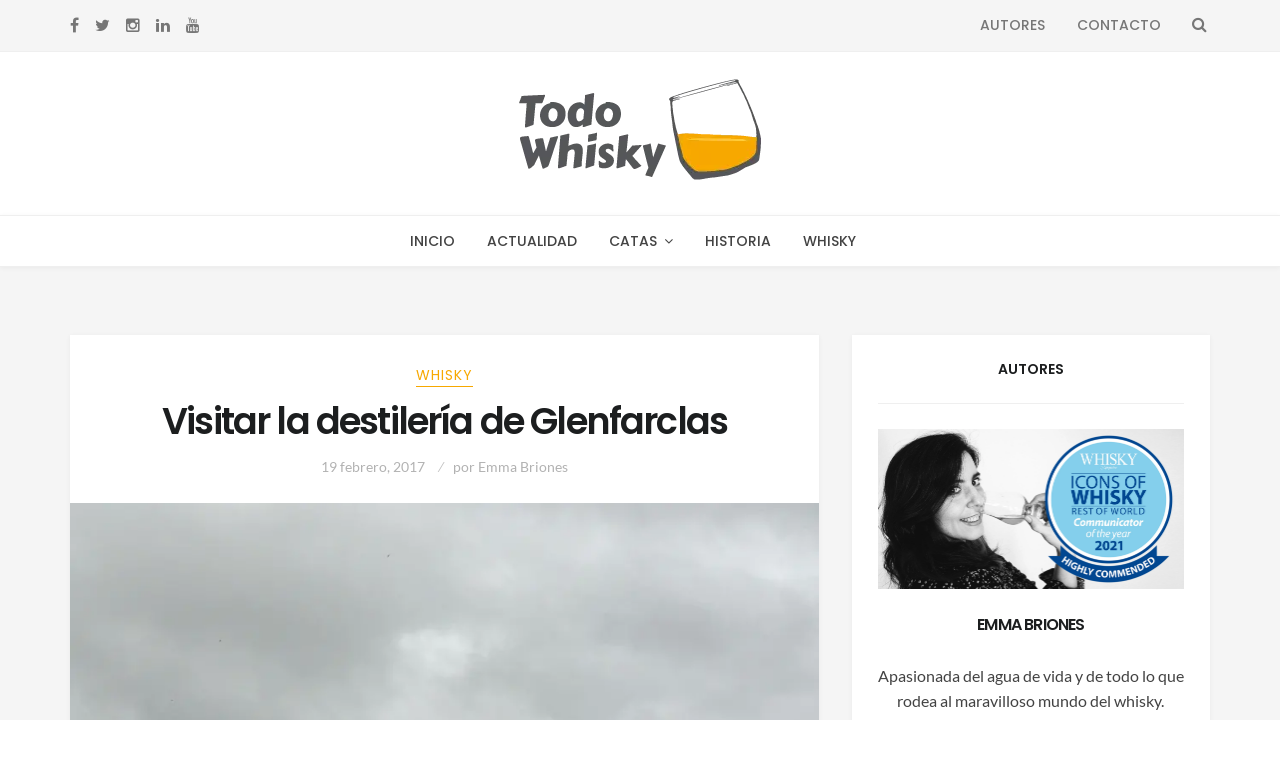

--- FILE ---
content_type: text/html; charset=UTF-8
request_url: https://todowhisky.es/2017/02/visitar-la-destileria-de-glenfarclas/
body_size: 24095
content:
<!DOCTYPE html>
<html lang="es">
<head>
<meta charset="UTF-8">
<meta name="viewport" content="width=device-width, initial-scale=1, maximum-scale=1.0, user-scalable=no">
<link rel="profile" href="http://gmpg.org/xfn/11">
<link rel="pingback" href="https://todowhisky.es/xmlrpc.php">
<script>
  (function(i,s,o,g,r,a,m){i['GoogleAnalyticsObject']=r;i[r]=i[r]||function(){
  (i[r].q=i[r].q||[]).push(arguments)},i[r].l=1*new Date();a=s.createElement(o),
  m=s.getElementsByTagName(o)[0];a.async=1;a.src=g;m.parentNode.insertBefore(a,m)
  })(window,document,'script','https://www.google-analytics.com/analytics.js','ga');

  ga('create', 'UA-20870675-13', 'auto');
  ga('send', 'pageview');

</script>
<meta name='robots' content='index, follow, max-image-preview:large, max-snippet:-1, max-video-preview:-1' />

	<!-- This site is optimized with the Yoast SEO plugin v23.5 - https://yoast.com/wordpress/plugins/seo/ -->
	<title>Visitar la destilería de Glenfarclas - Todo Whisky</title>
	<meta name="description" content="En nuestra ruta por Speyside visitamos la destilería de Glenfarclas, una de las pocas destilerías independientes de Escocia." />
	<link rel="canonical" href="https://todowhisky.es/2017/02/visitar-la-destileria-de-glenfarclas/" />
	<meta property="og:locale" content="es_ES" />
	<meta property="og:type" content="article" />
	<meta property="og:title" content="Visitar la destilería de Glenfarclas - Todo Whisky" />
	<meta property="og:description" content="En nuestra ruta por Speyside visitamos la destilería de Glenfarclas, una de las pocas destilerías independientes de Escocia." />
	<meta property="og:url" content="https://todowhisky.es/2017/02/visitar-la-destileria-de-glenfarclas/" />
	<meta property="og:site_name" content="Todo Whisky" />
	<meta property="article:published_time" content="2017-02-19T17:32:31+00:00" />
	<meta property="article:modified_time" content="2018-09-20T13:36:50+00:00" />
	<meta property="og:image" content="https://todowhisky.es/wp-content/uploads/2017/02/glenfarclas1.jpg" />
	<meta property="og:image:width" content="886" />
	<meta property="og:image:height" content="590" />
	<meta property="og:image:type" content="image/jpeg" />
	<meta name="author" content="Emma Briones" />
	<meta name="twitter:card" content="summary_large_image" />
	<meta name="twitter:creator" content="@https://twitter.com/todowhisky" />
	<meta name="twitter:label1" content="Escrito por" />
	<meta name="twitter:data1" content="Emma Briones" />
	<meta name="twitter:label2" content="Tiempo de lectura" />
	<meta name="twitter:data2" content="6 minutos" />
	<script type="application/ld+json" class="yoast-schema-graph">{"@context":"https://schema.org","@graph":[{"@type":"WebPage","@id":"https://todowhisky.es/2017/02/visitar-la-destileria-de-glenfarclas/","url":"https://todowhisky.es/2017/02/visitar-la-destileria-de-glenfarclas/","name":"Visitar la destilería de Glenfarclas - Todo Whisky","isPartOf":{"@id":"https://todowhisky.es/#website"},"primaryImageOfPage":{"@id":"https://todowhisky.es/2017/02/visitar-la-destileria-de-glenfarclas/#primaryimage"},"image":{"@id":"https://todowhisky.es/2017/02/visitar-la-destileria-de-glenfarclas/#primaryimage"},"thumbnailUrl":"https://todowhisky.es/wp-content/uploads/2017/02/glenfarclas1.jpg","datePublished":"2017-02-19T17:32:31+00:00","dateModified":"2018-09-20T13:36:50+00:00","author":{"@id":"https://todowhisky.es/#/schema/person/d415d4e2e44e37768129fa6f35ac28b0"},"description":"En nuestra ruta por Speyside visitamos la destilería de Glenfarclas, una de las pocas destilerías independientes de Escocia.","breadcrumb":{"@id":"https://todowhisky.es/2017/02/visitar-la-destileria-de-glenfarclas/#breadcrumb"},"inLanguage":"es","potentialAction":[{"@type":"ReadAction","target":["https://todowhisky.es/2017/02/visitar-la-destileria-de-glenfarclas/"]}]},{"@type":"ImageObject","inLanguage":"es","@id":"https://todowhisky.es/2017/02/visitar-la-destileria-de-glenfarclas/#primaryimage","url":"https://todowhisky.es/wp-content/uploads/2017/02/glenfarclas1.jpg","contentUrl":"https://todowhisky.es/wp-content/uploads/2017/02/glenfarclas1.jpg","width":886,"height":590,"caption":"destilería de Glenfarclas"},{"@type":"BreadcrumbList","@id":"https://todowhisky.es/2017/02/visitar-la-destileria-de-glenfarclas/#breadcrumb","itemListElement":[{"@type":"ListItem","position":1,"name":"Portada","item":"https://todowhisky.es/"},{"@type":"ListItem","position":2,"name":"Visitar la destilería de Glenfarclas"}]},{"@type":"WebSite","@id":"https://todowhisky.es/#website","url":"https://todowhisky.es/","name":"Todo Whisky","description":"La información para el amante del whisky. Actualidad, catas, historia, eventos... ¡Descubre la magia del whisky!","potentialAction":[{"@type":"SearchAction","target":{"@type":"EntryPoint","urlTemplate":"https://todowhisky.es/?s={search_term_string}"},"query-input":{"@type":"PropertyValueSpecification","valueRequired":true,"valueName":"search_term_string"}}],"inLanguage":"es"},{"@type":"Person","@id":"https://todowhisky.es/#/schema/person/d415d4e2e44e37768129fa6f35ac28b0","name":"Emma Briones","image":{"@type":"ImageObject","inLanguage":"es","@id":"https://todowhisky.es/#/schema/person/image/","url":"https://secure.gravatar.com/avatar/7d1dd9498ae9c49595e6da2d6b4d25e1?s=96&d=mm&r=pg","contentUrl":"https://secure.gravatar.com/avatar/7d1dd9498ae9c49595e6da2d6b4d25e1?s=96&d=mm&r=pg","caption":"Emma Briones"},"description":"Me encanta descubrir nuevos lanzamientos, conocer las campañas de las marcas, visitar destilerías y encontrar anécdotas sobre whisky. Que no os engañen, a las mujeres también nos gusta el whisky, de hecho lo catamos mejor. Me han reconocido como Highly Commended Communicator of the Year 2021 en los premios Icons of Whisky (RoW) de Whisky Magazine. Soy juez de los World Whisky Awards y también escribo (en inglés) para The Whiskey Reviewer.","sameAs":["https://www.instagram.com/todowhisky/","https://x.com/https://twitter.com/todowhisky"],"url":"https://todowhisky.es/author/whiskyemms/"}]}</script>
	<!-- / Yoast SEO plugin. -->


<link rel='dns-prefetch' href='//stats.wp.com' />
<link rel='dns-prefetch' href='//fonts.googleapis.com' />
<link rel='dns-prefetch' href='//www.googletagmanager.com' />
<link rel="alternate" type="application/rss+xml" title="Todo Whisky &raquo; Feed" href="https://todowhisky.es/feed/" />
<link rel="alternate" type="application/rss+xml" title="Todo Whisky &raquo; Feed de los comentarios" href="https://todowhisky.es/comments/feed/" />
<link rel="alternate" type="application/rss+xml" title="Todo Whisky &raquo; Comentario Visitar la destilería de Glenfarclas del feed" href="https://todowhisky.es/2017/02/visitar-la-destileria-de-glenfarclas/feed/" />
<script type="text/javascript">
/* <![CDATA[ */
window._wpemojiSettings = {"baseUrl":"https:\/\/s.w.org\/images\/core\/emoji\/15.0.3\/72x72\/","ext":".png","svgUrl":"https:\/\/s.w.org\/images\/core\/emoji\/15.0.3\/svg\/","svgExt":".svg","source":{"concatemoji":"https:\/\/todowhisky.es\/wp-includes\/js\/wp-emoji-release.min.js?ver=6.6.4"}};
/*! This file is auto-generated */
!function(i,n){var o,s,e;function c(e){try{var t={supportTests:e,timestamp:(new Date).valueOf()};sessionStorage.setItem(o,JSON.stringify(t))}catch(e){}}function p(e,t,n){e.clearRect(0,0,e.canvas.width,e.canvas.height),e.fillText(t,0,0);var t=new Uint32Array(e.getImageData(0,0,e.canvas.width,e.canvas.height).data),r=(e.clearRect(0,0,e.canvas.width,e.canvas.height),e.fillText(n,0,0),new Uint32Array(e.getImageData(0,0,e.canvas.width,e.canvas.height).data));return t.every(function(e,t){return e===r[t]})}function u(e,t,n){switch(t){case"flag":return n(e,"\ud83c\udff3\ufe0f\u200d\u26a7\ufe0f","\ud83c\udff3\ufe0f\u200b\u26a7\ufe0f")?!1:!n(e,"\ud83c\uddfa\ud83c\uddf3","\ud83c\uddfa\u200b\ud83c\uddf3")&&!n(e,"\ud83c\udff4\udb40\udc67\udb40\udc62\udb40\udc65\udb40\udc6e\udb40\udc67\udb40\udc7f","\ud83c\udff4\u200b\udb40\udc67\u200b\udb40\udc62\u200b\udb40\udc65\u200b\udb40\udc6e\u200b\udb40\udc67\u200b\udb40\udc7f");case"emoji":return!n(e,"\ud83d\udc26\u200d\u2b1b","\ud83d\udc26\u200b\u2b1b")}return!1}function f(e,t,n){var r="undefined"!=typeof WorkerGlobalScope&&self instanceof WorkerGlobalScope?new OffscreenCanvas(300,150):i.createElement("canvas"),a=r.getContext("2d",{willReadFrequently:!0}),o=(a.textBaseline="top",a.font="600 32px Arial",{});return e.forEach(function(e){o[e]=t(a,e,n)}),o}function t(e){var t=i.createElement("script");t.src=e,t.defer=!0,i.head.appendChild(t)}"undefined"!=typeof Promise&&(o="wpEmojiSettingsSupports",s=["flag","emoji"],n.supports={everything:!0,everythingExceptFlag:!0},e=new Promise(function(e){i.addEventListener("DOMContentLoaded",e,{once:!0})}),new Promise(function(t){var n=function(){try{var e=JSON.parse(sessionStorage.getItem(o));if("object"==typeof e&&"number"==typeof e.timestamp&&(new Date).valueOf()<e.timestamp+604800&&"object"==typeof e.supportTests)return e.supportTests}catch(e){}return null}();if(!n){if("undefined"!=typeof Worker&&"undefined"!=typeof OffscreenCanvas&&"undefined"!=typeof URL&&URL.createObjectURL&&"undefined"!=typeof Blob)try{var e="postMessage("+f.toString()+"("+[JSON.stringify(s),u.toString(),p.toString()].join(",")+"));",r=new Blob([e],{type:"text/javascript"}),a=new Worker(URL.createObjectURL(r),{name:"wpTestEmojiSupports"});return void(a.onmessage=function(e){c(n=e.data),a.terminate(),t(n)})}catch(e){}c(n=f(s,u,p))}t(n)}).then(function(e){for(var t in e)n.supports[t]=e[t],n.supports.everything=n.supports.everything&&n.supports[t],"flag"!==t&&(n.supports.everythingExceptFlag=n.supports.everythingExceptFlag&&n.supports[t]);n.supports.everythingExceptFlag=n.supports.everythingExceptFlag&&!n.supports.flag,n.DOMReady=!1,n.readyCallback=function(){n.DOMReady=!0}}).then(function(){return e}).then(function(){var e;n.supports.everything||(n.readyCallback(),(e=n.source||{}).concatemoji?t(e.concatemoji):e.wpemoji&&e.twemoji&&(t(e.twemoji),t(e.wpemoji)))}))}((window,document),window._wpemojiSettings);
/* ]]> */
</script>
<style id='wp-emoji-styles-inline-css' type='text/css'>

	img.wp-smiley, img.emoji {
		display: inline !important;
		border: none !important;
		box-shadow: none !important;
		height: 1em !important;
		width: 1em !important;
		margin: 0 0.07em !important;
		vertical-align: -0.1em !important;
		background: none !important;
		padding: 0 !important;
	}
</style>
<link rel='stylesheet' id='wp-block-library-css' href='https://todowhisky.es/wp-includes/css/dist/block-library/style.min.css?ver=6.6.4' type='text/css' media='all' />
<link rel='stylesheet' id='mediaelement-css' href='https://todowhisky.es/wp-includes/js/mediaelement/mediaelementplayer-legacy.min.css?ver=4.2.17' type='text/css' media='all' />
<link rel='stylesheet' id='wp-mediaelement-css' href='https://todowhisky.es/wp-includes/js/mediaelement/wp-mediaelement.min.css?ver=6.6.4' type='text/css' media='all' />
<style id='jetpack-sharing-buttons-style-inline-css' type='text/css'>
.jetpack-sharing-buttons__services-list{display:flex;flex-direction:row;flex-wrap:wrap;gap:0;list-style-type:none;margin:5px;padding:0}.jetpack-sharing-buttons__services-list.has-small-icon-size{font-size:12px}.jetpack-sharing-buttons__services-list.has-normal-icon-size{font-size:16px}.jetpack-sharing-buttons__services-list.has-large-icon-size{font-size:24px}.jetpack-sharing-buttons__services-list.has-huge-icon-size{font-size:36px}@media print{.jetpack-sharing-buttons__services-list{display:none!important}}.editor-styles-wrapper .wp-block-jetpack-sharing-buttons{gap:0;padding-inline-start:0}ul.jetpack-sharing-buttons__services-list.has-background{padding:1.25em 2.375em}
</style>
<style id='classic-theme-styles-inline-css' type='text/css'>
/*! This file is auto-generated */
.wp-block-button__link{color:#fff;background-color:#32373c;border-radius:9999px;box-shadow:none;text-decoration:none;padding:calc(.667em + 2px) calc(1.333em + 2px);font-size:1.125em}.wp-block-file__button{background:#32373c;color:#fff;text-decoration:none}
</style>
<style id='global-styles-inline-css' type='text/css'>
:root{--wp--preset--aspect-ratio--square: 1;--wp--preset--aspect-ratio--4-3: 4/3;--wp--preset--aspect-ratio--3-4: 3/4;--wp--preset--aspect-ratio--3-2: 3/2;--wp--preset--aspect-ratio--2-3: 2/3;--wp--preset--aspect-ratio--16-9: 16/9;--wp--preset--aspect-ratio--9-16: 9/16;--wp--preset--color--black: #000000;--wp--preset--color--cyan-bluish-gray: #abb8c3;--wp--preset--color--white: #ffffff;--wp--preset--color--pale-pink: #f78da7;--wp--preset--color--vivid-red: #cf2e2e;--wp--preset--color--luminous-vivid-orange: #ff6900;--wp--preset--color--luminous-vivid-amber: #fcb900;--wp--preset--color--light-green-cyan: #7bdcb5;--wp--preset--color--vivid-green-cyan: #00d084;--wp--preset--color--pale-cyan-blue: #8ed1fc;--wp--preset--color--vivid-cyan-blue: #0693e3;--wp--preset--color--vivid-purple: #9b51e0;--wp--preset--gradient--vivid-cyan-blue-to-vivid-purple: linear-gradient(135deg,rgba(6,147,227,1) 0%,rgb(155,81,224) 100%);--wp--preset--gradient--light-green-cyan-to-vivid-green-cyan: linear-gradient(135deg,rgb(122,220,180) 0%,rgb(0,208,130) 100%);--wp--preset--gradient--luminous-vivid-amber-to-luminous-vivid-orange: linear-gradient(135deg,rgba(252,185,0,1) 0%,rgba(255,105,0,1) 100%);--wp--preset--gradient--luminous-vivid-orange-to-vivid-red: linear-gradient(135deg,rgba(255,105,0,1) 0%,rgb(207,46,46) 100%);--wp--preset--gradient--very-light-gray-to-cyan-bluish-gray: linear-gradient(135deg,rgb(238,238,238) 0%,rgb(169,184,195) 100%);--wp--preset--gradient--cool-to-warm-spectrum: linear-gradient(135deg,rgb(74,234,220) 0%,rgb(151,120,209) 20%,rgb(207,42,186) 40%,rgb(238,44,130) 60%,rgb(251,105,98) 80%,rgb(254,248,76) 100%);--wp--preset--gradient--blush-light-purple: linear-gradient(135deg,rgb(255,206,236) 0%,rgb(152,150,240) 100%);--wp--preset--gradient--blush-bordeaux: linear-gradient(135deg,rgb(254,205,165) 0%,rgb(254,45,45) 50%,rgb(107,0,62) 100%);--wp--preset--gradient--luminous-dusk: linear-gradient(135deg,rgb(255,203,112) 0%,rgb(199,81,192) 50%,rgb(65,88,208) 100%);--wp--preset--gradient--pale-ocean: linear-gradient(135deg,rgb(255,245,203) 0%,rgb(182,227,212) 50%,rgb(51,167,181) 100%);--wp--preset--gradient--electric-grass: linear-gradient(135deg,rgb(202,248,128) 0%,rgb(113,206,126) 100%);--wp--preset--gradient--midnight: linear-gradient(135deg,rgb(2,3,129) 0%,rgb(40,116,252) 100%);--wp--preset--font-size--small: 13px;--wp--preset--font-size--medium: 20px;--wp--preset--font-size--large: 36px;--wp--preset--font-size--x-large: 42px;--wp--preset--spacing--20: 0.44rem;--wp--preset--spacing--30: 0.67rem;--wp--preset--spacing--40: 1rem;--wp--preset--spacing--50: 1.5rem;--wp--preset--spacing--60: 2.25rem;--wp--preset--spacing--70: 3.38rem;--wp--preset--spacing--80: 5.06rem;--wp--preset--shadow--natural: 6px 6px 9px rgba(0, 0, 0, 0.2);--wp--preset--shadow--deep: 12px 12px 50px rgba(0, 0, 0, 0.4);--wp--preset--shadow--sharp: 6px 6px 0px rgba(0, 0, 0, 0.2);--wp--preset--shadow--outlined: 6px 6px 0px -3px rgba(255, 255, 255, 1), 6px 6px rgba(0, 0, 0, 1);--wp--preset--shadow--crisp: 6px 6px 0px rgba(0, 0, 0, 1);}:where(.is-layout-flex){gap: 0.5em;}:where(.is-layout-grid){gap: 0.5em;}body .is-layout-flex{display: flex;}.is-layout-flex{flex-wrap: wrap;align-items: center;}.is-layout-flex > :is(*, div){margin: 0;}body .is-layout-grid{display: grid;}.is-layout-grid > :is(*, div){margin: 0;}:where(.wp-block-columns.is-layout-flex){gap: 2em;}:where(.wp-block-columns.is-layout-grid){gap: 2em;}:where(.wp-block-post-template.is-layout-flex){gap: 1.25em;}:where(.wp-block-post-template.is-layout-grid){gap: 1.25em;}.has-black-color{color: var(--wp--preset--color--black) !important;}.has-cyan-bluish-gray-color{color: var(--wp--preset--color--cyan-bluish-gray) !important;}.has-white-color{color: var(--wp--preset--color--white) !important;}.has-pale-pink-color{color: var(--wp--preset--color--pale-pink) !important;}.has-vivid-red-color{color: var(--wp--preset--color--vivid-red) !important;}.has-luminous-vivid-orange-color{color: var(--wp--preset--color--luminous-vivid-orange) !important;}.has-luminous-vivid-amber-color{color: var(--wp--preset--color--luminous-vivid-amber) !important;}.has-light-green-cyan-color{color: var(--wp--preset--color--light-green-cyan) !important;}.has-vivid-green-cyan-color{color: var(--wp--preset--color--vivid-green-cyan) !important;}.has-pale-cyan-blue-color{color: var(--wp--preset--color--pale-cyan-blue) !important;}.has-vivid-cyan-blue-color{color: var(--wp--preset--color--vivid-cyan-blue) !important;}.has-vivid-purple-color{color: var(--wp--preset--color--vivid-purple) !important;}.has-black-background-color{background-color: var(--wp--preset--color--black) !important;}.has-cyan-bluish-gray-background-color{background-color: var(--wp--preset--color--cyan-bluish-gray) !important;}.has-white-background-color{background-color: var(--wp--preset--color--white) !important;}.has-pale-pink-background-color{background-color: var(--wp--preset--color--pale-pink) !important;}.has-vivid-red-background-color{background-color: var(--wp--preset--color--vivid-red) !important;}.has-luminous-vivid-orange-background-color{background-color: var(--wp--preset--color--luminous-vivid-orange) !important;}.has-luminous-vivid-amber-background-color{background-color: var(--wp--preset--color--luminous-vivid-amber) !important;}.has-light-green-cyan-background-color{background-color: var(--wp--preset--color--light-green-cyan) !important;}.has-vivid-green-cyan-background-color{background-color: var(--wp--preset--color--vivid-green-cyan) !important;}.has-pale-cyan-blue-background-color{background-color: var(--wp--preset--color--pale-cyan-blue) !important;}.has-vivid-cyan-blue-background-color{background-color: var(--wp--preset--color--vivid-cyan-blue) !important;}.has-vivid-purple-background-color{background-color: var(--wp--preset--color--vivid-purple) !important;}.has-black-border-color{border-color: var(--wp--preset--color--black) !important;}.has-cyan-bluish-gray-border-color{border-color: var(--wp--preset--color--cyan-bluish-gray) !important;}.has-white-border-color{border-color: var(--wp--preset--color--white) !important;}.has-pale-pink-border-color{border-color: var(--wp--preset--color--pale-pink) !important;}.has-vivid-red-border-color{border-color: var(--wp--preset--color--vivid-red) !important;}.has-luminous-vivid-orange-border-color{border-color: var(--wp--preset--color--luminous-vivid-orange) !important;}.has-luminous-vivid-amber-border-color{border-color: var(--wp--preset--color--luminous-vivid-amber) !important;}.has-light-green-cyan-border-color{border-color: var(--wp--preset--color--light-green-cyan) !important;}.has-vivid-green-cyan-border-color{border-color: var(--wp--preset--color--vivid-green-cyan) !important;}.has-pale-cyan-blue-border-color{border-color: var(--wp--preset--color--pale-cyan-blue) !important;}.has-vivid-cyan-blue-border-color{border-color: var(--wp--preset--color--vivid-cyan-blue) !important;}.has-vivid-purple-border-color{border-color: var(--wp--preset--color--vivid-purple) !important;}.has-vivid-cyan-blue-to-vivid-purple-gradient-background{background: var(--wp--preset--gradient--vivid-cyan-blue-to-vivid-purple) !important;}.has-light-green-cyan-to-vivid-green-cyan-gradient-background{background: var(--wp--preset--gradient--light-green-cyan-to-vivid-green-cyan) !important;}.has-luminous-vivid-amber-to-luminous-vivid-orange-gradient-background{background: var(--wp--preset--gradient--luminous-vivid-amber-to-luminous-vivid-orange) !important;}.has-luminous-vivid-orange-to-vivid-red-gradient-background{background: var(--wp--preset--gradient--luminous-vivid-orange-to-vivid-red) !important;}.has-very-light-gray-to-cyan-bluish-gray-gradient-background{background: var(--wp--preset--gradient--very-light-gray-to-cyan-bluish-gray) !important;}.has-cool-to-warm-spectrum-gradient-background{background: var(--wp--preset--gradient--cool-to-warm-spectrum) !important;}.has-blush-light-purple-gradient-background{background: var(--wp--preset--gradient--blush-light-purple) !important;}.has-blush-bordeaux-gradient-background{background: var(--wp--preset--gradient--blush-bordeaux) !important;}.has-luminous-dusk-gradient-background{background: var(--wp--preset--gradient--luminous-dusk) !important;}.has-pale-ocean-gradient-background{background: var(--wp--preset--gradient--pale-ocean) !important;}.has-electric-grass-gradient-background{background: var(--wp--preset--gradient--electric-grass) !important;}.has-midnight-gradient-background{background: var(--wp--preset--gradient--midnight) !important;}.has-small-font-size{font-size: var(--wp--preset--font-size--small) !important;}.has-medium-font-size{font-size: var(--wp--preset--font-size--medium) !important;}.has-large-font-size{font-size: var(--wp--preset--font-size--large) !important;}.has-x-large-font-size{font-size: var(--wp--preset--font-size--x-large) !important;}
:where(.wp-block-post-template.is-layout-flex){gap: 1.25em;}:where(.wp-block-post-template.is-layout-grid){gap: 1.25em;}
:where(.wp-block-columns.is-layout-flex){gap: 2em;}:where(.wp-block-columns.is-layout-grid){gap: 2em;}
:root :where(.wp-block-pullquote){font-size: 1.5em;line-height: 1.6;}
</style>
<link rel='stylesheet' id='mks_shortcodes_fntawsm_css-css' href='https://todowhisky.es/wp-content/plugins/meks-flexible-shortcodes/css/font-awesome/css/font-awesome.min.css?ver=1.3.6' type='text/css' media='screen' />
<link rel='stylesheet' id='mks_shortcodes_simple_line_icons-css' href='https://todowhisky.es/wp-content/plugins/meks-flexible-shortcodes/css/simple-line/simple-line-icons.css?ver=1.3.6' type='text/css' media='screen' />
<link rel='stylesheet' id='mks_shortcodes_css-css' href='https://todowhisky.es/wp-content/plugins/meks-flexible-shortcodes/css/style.css?ver=1.3.6' type='text/css' media='screen' />
<link rel='stylesheet' id='setwood-style-css' href='https://todowhisky.es/wp-content/themes/setwood/style.css' type='text/css' media='all' />
<link rel='stylesheet' id='fontawesome-css-css' href='https://todowhisky.es/wp-content/themes/setwood/assets/fonts/fontawesome/font-awesome.min.css' type='text/css' media='all' />
<link rel='stylesheet' id='setwood-fonts-css' href='https://fonts.googleapis.com/css?family=Poppins%3A400%2C500%2C600%7CLato%3A400%2C400italic%2C500%2C700%7CPlayfair+Display%3A700%2C700italic&#038;subset=latin%2Clatin-ext' type='text/css' media='all' />
<link rel='stylesheet' id='setwood-slick-css-css' href='https://todowhisky.es/wp-content/themes/setwood/inc/slick/slick.css' type='text/css' media='all' />
<link rel='stylesheet' id='magnific-popup-css-css' href='https://todowhisky.es/wp-content/themes/setwood/assets/css/magnific-popup.css' type='text/css' media='all' />
<link rel='stylesheet' id='setwood-jetpack-style-css' href='https://todowhisky.es/wp-content/themes/setwood/assets/css/jetpack/jetpack.css' type='text/css' media='all' />
<link rel='stylesheet' id='sharedaddy-css' href='https://todowhisky.es/wp-content/plugins/jetpack/modules/sharedaddy/sharing.css?ver=13.8.2' type='text/css' media='all' />
<link rel='stylesheet' id='social-logos-css' href='https://todowhisky.es/wp-content/plugins/jetpack/_inc/social-logos/social-logos.min.css?ver=13.8.2' type='text/css' media='all' />
<script type="text/javascript" src="https://todowhisky.es/wp-includes/js/jquery/jquery.min.js?ver=3.7.1" id="jquery-core-js"></script>
<script type="text/javascript" src="https://todowhisky.es/wp-includes/js/jquery/jquery-migrate.min.js?ver=3.4.1" id="jquery-migrate-js"></script>
<link rel="https://api.w.org/" href="https://todowhisky.es/wp-json/" /><link rel="alternate" title="JSON" type="application/json" href="https://todowhisky.es/wp-json/wp/v2/posts/7068" /><link rel="EditURI" type="application/rsd+xml" title="RSD" href="https://todowhisky.es/xmlrpc.php?rsd" />
<meta name="generator" content="WordPress 6.6.4" />
<link rel='shortlink' href='https://wp.me/p2ShbO-1Q0' />
<link rel="alternate" title="oEmbed (JSON)" type="application/json+oembed" href="https://todowhisky.es/wp-json/oembed/1.0/embed?url=https%3A%2F%2Ftodowhisky.es%2F2017%2F02%2Fvisitar-la-destileria-de-glenfarclas%2F" />
<link rel="alternate" title="oEmbed (XML)" type="text/xml+oembed" href="https://todowhisky.es/wp-json/oembed/1.0/embed?url=https%3A%2F%2Ftodowhisky.es%2F2017%2F02%2Fvisitar-la-destileria-de-glenfarclas%2F&#038;format=xml" />
<meta name="generator" content="Site Kit by Google 1.136.0" />	<style>img#wpstats{display:none}</style>
		<meta name="google-site-verification" content="Ecmq6sSeDAW8Me569s6qydOuJtMMjoje395ax3Jcnhk" />
<!-- Fragmento de código de Google Tag Manager añadido por Site Kit -->
<script type="text/javascript">
/* <![CDATA[ */

			( function( w, d, s, l, i ) {
				w[l] = w[l] || [];
				w[l].push( {'gtm.start': new Date().getTime(), event: 'gtm.js'} );
				var f = d.getElementsByTagName( s )[0],
					j = d.createElement( s ), dl = l != 'dataLayer' ? '&l=' + l : '';
				j.async = true;
				j.src = 'https://www.googletagmanager.com/gtm.js?id=' + i + dl;
				f.parentNode.insertBefore( j, f );
			} )( window, document, 'script', 'dataLayer', 'GTM-PFHNSBH' );
			
/* ]]> */
</script>

<!-- Final del fragmento de código de Google Tag Manager añadido por Site Kit -->
<link rel="icon" href="https://todowhisky.es/wp-content/uploads/2017/06/cropped-favicon2017-32x32.png" sizes="32x32" />
<link rel="icon" href="https://todowhisky.es/wp-content/uploads/2017/06/cropped-favicon2017-192x192.png" sizes="192x192" />
<link rel="apple-touch-icon" href="https://todowhisky.es/wp-content/uploads/2017/06/cropped-favicon2017-180x180.png" />
<meta name="msapplication-TileImage" content="https://todowhisky.es/wp-content/uploads/2017/06/cropped-favicon2017-270x270.png" />
<style type="text/css">.has-post-thumbnail .entry-media blockquote:before { content: none; } .has-post-thumbnail .entry-media blockquote { padding: 15px 20px 15px 50px; } .cata { position: absolute; left: 10px; background: gray; padding: 1px 10px; color: white; } .cata.b, .cata-explicacion.b { background: #44c0d4; } .cata.a, .cata-explicacion.a { background: #00923a; } .cata.c, .cata-explicacion.c { background: #f7a800; } .cata.d, .cata-explicacion.d { background: #e60000; } .cata.e, .cata-explicacion.e{ background: #891374; } .cata-explicacion { color: white; background: red; display: inline-block; padding: 1px 10px; font-family: Poppins, Helvetica, Arial, sans-serif; font-weight: 400; font-style: normal; text-transform: none; margin-right: 5px; } @media (max-width: 600px) { .has-post-thumbnail .entry-media blockquote { position: relative; } } .archive-title { margin: 15px 0; }</style><style type="text/css">.fa-etsy:before { content: "\0045"; font-family: georgia, serif; }</style><style id="kirki-inline-styles">.site-header .site-branding{padding-top:25px;padding-bottom:25px;}body{font-family:Lato;font-size:1em;font-weight:400;text-align:left;text-transform:none;}blockquote{font-family:Poppins;font-weight:400;text-transform:none;}.entry-header .entry-title, .entry-title, .page-title, .archive-header .page-title{font-family:Poppins;font-weight:600;letter-spacing:-0.05em;text-transform:none;}.entry-content h1, .entry-content h2, .entry-content h3, .entry-content h4, .entry-content h5, .entry-content h6{font-family:Poppins;font-weight:600;letter-spacing:-0.05em;text-transform:none;}.main-navigation ul li a{font-family:Poppins;font-weight:500;text-transform:uppercase;}.site-header .header-top .socials ul > li a, .secondary-navigation .menu > li > a, .site-header .header-top .search-toggle, .site-header .header-top .site-header-cart a{font-family:Poppins;font-weight:500;text-transform:uppercase;}.featured-content .slider-content{background-color:rgba(0,0,0,0.25);}body.boxed{background-color:#e6e6e6;}.site-content{background:#f5f5f5;}.hentry .entry-wrapper, .widget-area .widget, .archive-header, .author-bio, .site-main [class*="navigation"], .related-posts, #comments{background-color:#ffffff;}.woocommerce .card{background-color:#ffffff;}body, .author-bio, button, input, textarea{color:#434343;}.base-accent-color, .top-section a:hover, h1 a:hover, h2 a:hover, h3 a:hover, h4 a:hover, h5 a:hover, h6 a:hover, a:hover, .main-navigation ul li a:hover, .main-navigation ul.menu ul li:hover > a, .secondary-navigation .menu ul li:hover > a, .secondary-navigation .menu a:hover, .cat-links a, .cat-links a:hover, .author-bio a:hover, .entry-meta-footer .social-share a:hover, .widget-area .widget a:hover, .widget_heset_about_me h4, .tp_recent_tweets li a, .search-toggle span:hover, .featured-content .slider-content-info .meta a:hover, .dot-irecommendthis:hover, .dot-irecommendthis.active, .tags-links a:hover{color:#F7A800;}.star-rating span:before, .widget-area .widget a:hover, .product_list_widget a:hover, .quantity .plus, .quantity .minus, p.stars a:hover:after, p.stars a:after, .star-rating span:before{color:#F7A800;}.onsale, .widget_price_filter .ui-slider .ui-slider-range, .widget_price_filter .ui-slider .ui-slider-handle{background-color:#F7A800;}button.cta:hover, button.alt:hover, input[type="button"].cta:hover, input[type="button"].alt:hover, input[type="reset"].cta:hover, input[type="reset"].alt:hover, input[type="submit"].cta:hover, input[type="submit"].alt:hover, .button.cta:hover, .button.alt:hover, .added_to_cart.cta:hover, .added_to_cart.alt:hover, button:hover, input[type="button"]:hover, input[type="reset"]:hover, input[type="submit"]:hover, .button:hover, .added_to_cart:hover, .woocommerce-pagination .page-numbers li .page-numbers.current, .loaded:hover .slick-prev:hover, .widget_heset_socials .socials ul > li a:hover, .loaded:hover .slick-next:hover, .widget-area .widget a.button:hover, .pagination .page-numbers li .page-numbers.current, .slick-dots .slick-active button{background-color:#F7A800;}button:hover, input[type="button"]:hover, input[type="reset"]:hover, input[type="submit"]:hover, .button:hover, .added_to_cart:hover, .block-title h3 span, .woocommerce-pagination .page-numbers li .page-numbers.current, .pagination .page-numbers li .page-numbers.current, .cat-links a, .main-navigation .sub-menu li:first-child > a, .secondary-navigation .sub-menu li:first-child > a{border-color:#F7A800;}#order_review_heading, #order_review{border-color:#F7A800;}.meta, .meta a, .site-main [class*="navigation"] .meta-nav, span.sl-count, a.liked span.sl-count, .sl-count, .widget-area .widget .meta, .widget-area .widget .meta a{color:#b2b2b2;}.site-branding .site-title, .author-bio a, .widget-area .widget a, .hentry .read-more a{color:#1c1e1f;}h1, h2, h3, h4, h5, h6{color:#1c1e1f;}.entry-meta-footer, .widget .widget-title, .widget_recent_entries ul li, .widget_pages ul li, .widget_categories ul li, .widget_archive ul li, .widget_recent_comments ul li, .widget_nav_menu ul li, .widget_links ul li, .post-navigation, .posts-navigation, .post-navigation:after, .posts-navigation:after, .block-title, .meta > .meta-data:after, .tags-links a, .tags-clouds a{border-color:#efefef;}button, input[type="button"], input[type="reset"], input[type="submit"], .button, .added_to_cart{color:#434343;background-color:#ffffff;border-color:#efefef;}button:hover, input[type="button"]:hover, input[type="reset"]:hover, input[type="submit"]:hover, .button:hover, .added_to_cart:hover{color:#ffffff;background-color:#f7a800;border-color:#f7a800;}button.cta, button.alt, input[type="button"].cta, input[type="button"].alt, input[type="reset"].cta, input[type="reset"].alt, input[type="submit"].cta, input[type="submit"].alt, .button.cta, .button.alt, .added_to_cart.cta, .added_to_cart.alt, .widget_setwood_socials .socials ul > li a{background-color:#434343;border-color:#434343;}button.cta:hover, button.alt:hover, input[type="button"].cta:hover, input[type="button"].alt:hover, input[type="reset"].cta:hover, input[type="reset"].alt:hover, input[type="submit"].cta:hover, input[type="submit"].alt:hover, .button.cta:hover, .button.alt:hover, .added_to_cart.cta:hover, .added_to_cart.alt:hover, button:hover, input[type="button"]:hover, input[type="reset"]:hover, input[type="submit"]:hover, .button:hover, .added_to_cart:hover, .woocommerce-pagination .page-numbers li .page-numbers.current, .loaded:hover .slick-prev:hover, .widget_setwood_socials .socials ul > li a:hover, .loaded:hover .slick-next:hover, .widget-area .widget a.button:hover, .pagination .page-numbers li .page-numbers.current, .slick-dots .slick-active button{background-color:#f7a800;border-color:#f7a800;}.site-header{background-color:#ffffff;color:#767676;}.site-branding .site-title a{color:#F7A800;}.site-header .header-middle a{color:#767676;}.site-header .header-middle a:hover{color:#f7a800;}.site-header .header-top{background-color:#f5f5f5;color:#767676;border-color:#efefef;}.site-header .header-top a, .secondary-navigation .menu a, .site-header .header-top .search-toggle{color:#767676;}.site-header .header-top a:hover, .secondary-navigation .menu ul a:hover, .secondary-navigation .menu a:hover, .site-header .header-top .search-toggle:hover{color:#f7a800;}.navbar, .navbar .main-navigation .sub-menu, .navbar .main-navigation .children{background-color:#ffffff;}.navbar .main-navigation ul li a, .navbar .main-navigation ul.menu ul li a{color:#434343;}.navbar .main-navigation ul li a:hover, .navbar .main-navigation ul.menu ul li a:hover{color:#f7a800;}.navbar, .main-navigation ul.menu ul li a{border-color:#efefef;}.site-footer .footer-widgets{background-color:#ffffff;}.site-footer .footer-widgets .widget-title h1, .site-footer .footer-widgets .widget-title h2, .site-footer .footer-widgets .widget-title h3{color:#1c1e1f;}.footer-widgets .widget-title, .footer-widgets .tagcloud a{border-color:#efefef;}.site-footer .footer-widgets, .site-footer .footer-widgets .meta a{color:#767676;}.site-footer .footer-widgets a:not(.button){color:#1c1e1f;}.footer-widgets a:hover, .footer-widgets .tagcloud a:hover, .footer-widgets .slick-dots .slick-active button{color:#F7A800;}.footer-widgets .slick-dots .slick-active button{background-color:#F7A800;}.site-footer .site-info{background-color:#f5f5f5;}.site-info{color:#767676;}.site-footer .site-info a:not(.button){color:#1c1e1f;}.site-footer .socials{background-color:#ffffff;border-color:#ffffff;}.site-footer .socials ul a{color:#434343;}.site-footer .socials ul a:hover{color:#f7a800;}/* latin-ext */
@font-face {
  font-family: 'Lato';
  font-style: normal;
  font-weight: 400;
  font-display: swap;
  src: url(https://todowhisky.es/wp-content/fonts/lato/S6uyw4BMUTPHjxAwXjeu.woff2) format('woff2');
  unicode-range: U+0100-02BA, U+02BD-02C5, U+02C7-02CC, U+02CE-02D7, U+02DD-02FF, U+0304, U+0308, U+0329, U+1D00-1DBF, U+1E00-1E9F, U+1EF2-1EFF, U+2020, U+20A0-20AB, U+20AD-20C0, U+2113, U+2C60-2C7F, U+A720-A7FF;
}
/* latin */
@font-face {
  font-family: 'Lato';
  font-style: normal;
  font-weight: 400;
  font-display: swap;
  src: url(https://todowhisky.es/wp-content/fonts/lato/S6uyw4BMUTPHjx4wXg.woff2) format('woff2');
  unicode-range: U+0000-00FF, U+0131, U+0152-0153, U+02BB-02BC, U+02C6, U+02DA, U+02DC, U+0304, U+0308, U+0329, U+2000-206F, U+20AC, U+2122, U+2191, U+2193, U+2212, U+2215, U+FEFF, U+FFFD;
}/* devanagari */
@font-face {
  font-family: 'Poppins';
  font-style: normal;
  font-weight: 400;
  font-display: swap;
  src: url(https://todowhisky.es/wp-content/fonts/poppins/pxiEyp8kv8JHgFVrJJbecmNE.woff2) format('woff2');
  unicode-range: U+0900-097F, U+1CD0-1CF9, U+200C-200D, U+20A8, U+20B9, U+20F0, U+25CC, U+A830-A839, U+A8E0-A8FF, U+11B00-11B09;
}
/* latin-ext */
@font-face {
  font-family: 'Poppins';
  font-style: normal;
  font-weight: 400;
  font-display: swap;
  src: url(https://todowhisky.es/wp-content/fonts/poppins/pxiEyp8kv8JHgFVrJJnecmNE.woff2) format('woff2');
  unicode-range: U+0100-02BA, U+02BD-02C5, U+02C7-02CC, U+02CE-02D7, U+02DD-02FF, U+0304, U+0308, U+0329, U+1D00-1DBF, U+1E00-1E9F, U+1EF2-1EFF, U+2020, U+20A0-20AB, U+20AD-20C0, U+2113, U+2C60-2C7F, U+A720-A7FF;
}
/* latin */
@font-face {
  font-family: 'Poppins';
  font-style: normal;
  font-weight: 400;
  font-display: swap;
  src: url(https://todowhisky.es/wp-content/fonts/poppins/pxiEyp8kv8JHgFVrJJfecg.woff2) format('woff2');
  unicode-range: U+0000-00FF, U+0131, U+0152-0153, U+02BB-02BC, U+02C6, U+02DA, U+02DC, U+0304, U+0308, U+0329, U+2000-206F, U+20AC, U+2122, U+2191, U+2193, U+2212, U+2215, U+FEFF, U+FFFD;
}
/* devanagari */
@font-face {
  font-family: 'Poppins';
  font-style: normal;
  font-weight: 500;
  font-display: swap;
  src: url(https://todowhisky.es/wp-content/fonts/poppins/pxiByp8kv8JHgFVrLGT9Z11lFc-K.woff2) format('woff2');
  unicode-range: U+0900-097F, U+1CD0-1CF9, U+200C-200D, U+20A8, U+20B9, U+20F0, U+25CC, U+A830-A839, U+A8E0-A8FF, U+11B00-11B09;
}
/* latin-ext */
@font-face {
  font-family: 'Poppins';
  font-style: normal;
  font-weight: 500;
  font-display: swap;
  src: url(https://todowhisky.es/wp-content/fonts/poppins/pxiByp8kv8JHgFVrLGT9Z1JlFc-K.woff2) format('woff2');
  unicode-range: U+0100-02BA, U+02BD-02C5, U+02C7-02CC, U+02CE-02D7, U+02DD-02FF, U+0304, U+0308, U+0329, U+1D00-1DBF, U+1E00-1E9F, U+1EF2-1EFF, U+2020, U+20A0-20AB, U+20AD-20C0, U+2113, U+2C60-2C7F, U+A720-A7FF;
}
/* latin */
@font-face {
  font-family: 'Poppins';
  font-style: normal;
  font-weight: 500;
  font-display: swap;
  src: url(https://todowhisky.es/wp-content/fonts/poppins/pxiByp8kv8JHgFVrLGT9Z1xlFQ.woff2) format('woff2');
  unicode-range: U+0000-00FF, U+0131, U+0152-0153, U+02BB-02BC, U+02C6, U+02DA, U+02DC, U+0304, U+0308, U+0329, U+2000-206F, U+20AC, U+2122, U+2191, U+2193, U+2212, U+2215, U+FEFF, U+FFFD;
}
/* devanagari */
@font-face {
  font-family: 'Poppins';
  font-style: normal;
  font-weight: 600;
  font-display: swap;
  src: url(https://todowhisky.es/wp-content/fonts/poppins/pxiByp8kv8JHgFVrLEj6Z11lFc-K.woff2) format('woff2');
  unicode-range: U+0900-097F, U+1CD0-1CF9, U+200C-200D, U+20A8, U+20B9, U+20F0, U+25CC, U+A830-A839, U+A8E0-A8FF, U+11B00-11B09;
}
/* latin-ext */
@font-face {
  font-family: 'Poppins';
  font-style: normal;
  font-weight: 600;
  font-display: swap;
  src: url(https://todowhisky.es/wp-content/fonts/poppins/pxiByp8kv8JHgFVrLEj6Z1JlFc-K.woff2) format('woff2');
  unicode-range: U+0100-02BA, U+02BD-02C5, U+02C7-02CC, U+02CE-02D7, U+02DD-02FF, U+0304, U+0308, U+0329, U+1D00-1DBF, U+1E00-1E9F, U+1EF2-1EFF, U+2020, U+20A0-20AB, U+20AD-20C0, U+2113, U+2C60-2C7F, U+A720-A7FF;
}
/* latin */
@font-face {
  font-family: 'Poppins';
  font-style: normal;
  font-weight: 600;
  font-display: swap;
  src: url(https://todowhisky.es/wp-content/fonts/poppins/pxiByp8kv8JHgFVrLEj6Z1xlFQ.woff2) format('woff2');
  unicode-range: U+0000-00FF, U+0131, U+0152-0153, U+02BB-02BC, U+02C6, U+02DA, U+02DC, U+0304, U+0308, U+0329, U+2000-206F, U+20AC, U+2122, U+2191, U+2193, U+2212, U+2215, U+FEFF, U+FFFD;
}/* latin-ext */
@font-face {
  font-family: 'Lato';
  font-style: normal;
  font-weight: 400;
  font-display: swap;
  src: url(https://todowhisky.es/wp-content/fonts/lato/S6uyw4BMUTPHjxAwXjeu.woff2) format('woff2');
  unicode-range: U+0100-02BA, U+02BD-02C5, U+02C7-02CC, U+02CE-02D7, U+02DD-02FF, U+0304, U+0308, U+0329, U+1D00-1DBF, U+1E00-1E9F, U+1EF2-1EFF, U+2020, U+20A0-20AB, U+20AD-20C0, U+2113, U+2C60-2C7F, U+A720-A7FF;
}
/* latin */
@font-face {
  font-family: 'Lato';
  font-style: normal;
  font-weight: 400;
  font-display: swap;
  src: url(https://todowhisky.es/wp-content/fonts/lato/S6uyw4BMUTPHjx4wXg.woff2) format('woff2');
  unicode-range: U+0000-00FF, U+0131, U+0152-0153, U+02BB-02BC, U+02C6, U+02DA, U+02DC, U+0304, U+0308, U+0329, U+2000-206F, U+20AC, U+2122, U+2191, U+2193, U+2212, U+2215, U+FEFF, U+FFFD;
}/* devanagari */
@font-face {
  font-family: 'Poppins';
  font-style: normal;
  font-weight: 400;
  font-display: swap;
  src: url(https://todowhisky.es/wp-content/fonts/poppins/pxiEyp8kv8JHgFVrJJbecmNE.woff2) format('woff2');
  unicode-range: U+0900-097F, U+1CD0-1CF9, U+200C-200D, U+20A8, U+20B9, U+20F0, U+25CC, U+A830-A839, U+A8E0-A8FF, U+11B00-11B09;
}
/* latin-ext */
@font-face {
  font-family: 'Poppins';
  font-style: normal;
  font-weight: 400;
  font-display: swap;
  src: url(https://todowhisky.es/wp-content/fonts/poppins/pxiEyp8kv8JHgFVrJJnecmNE.woff2) format('woff2');
  unicode-range: U+0100-02BA, U+02BD-02C5, U+02C7-02CC, U+02CE-02D7, U+02DD-02FF, U+0304, U+0308, U+0329, U+1D00-1DBF, U+1E00-1E9F, U+1EF2-1EFF, U+2020, U+20A0-20AB, U+20AD-20C0, U+2113, U+2C60-2C7F, U+A720-A7FF;
}
/* latin */
@font-face {
  font-family: 'Poppins';
  font-style: normal;
  font-weight: 400;
  font-display: swap;
  src: url(https://todowhisky.es/wp-content/fonts/poppins/pxiEyp8kv8JHgFVrJJfecg.woff2) format('woff2');
  unicode-range: U+0000-00FF, U+0131, U+0152-0153, U+02BB-02BC, U+02C6, U+02DA, U+02DC, U+0304, U+0308, U+0329, U+2000-206F, U+20AC, U+2122, U+2191, U+2193, U+2212, U+2215, U+FEFF, U+FFFD;
}
/* devanagari */
@font-face {
  font-family: 'Poppins';
  font-style: normal;
  font-weight: 500;
  font-display: swap;
  src: url(https://todowhisky.es/wp-content/fonts/poppins/pxiByp8kv8JHgFVrLGT9Z11lFc-K.woff2) format('woff2');
  unicode-range: U+0900-097F, U+1CD0-1CF9, U+200C-200D, U+20A8, U+20B9, U+20F0, U+25CC, U+A830-A839, U+A8E0-A8FF, U+11B00-11B09;
}
/* latin-ext */
@font-face {
  font-family: 'Poppins';
  font-style: normal;
  font-weight: 500;
  font-display: swap;
  src: url(https://todowhisky.es/wp-content/fonts/poppins/pxiByp8kv8JHgFVrLGT9Z1JlFc-K.woff2) format('woff2');
  unicode-range: U+0100-02BA, U+02BD-02C5, U+02C7-02CC, U+02CE-02D7, U+02DD-02FF, U+0304, U+0308, U+0329, U+1D00-1DBF, U+1E00-1E9F, U+1EF2-1EFF, U+2020, U+20A0-20AB, U+20AD-20C0, U+2113, U+2C60-2C7F, U+A720-A7FF;
}
/* latin */
@font-face {
  font-family: 'Poppins';
  font-style: normal;
  font-weight: 500;
  font-display: swap;
  src: url(https://todowhisky.es/wp-content/fonts/poppins/pxiByp8kv8JHgFVrLGT9Z1xlFQ.woff2) format('woff2');
  unicode-range: U+0000-00FF, U+0131, U+0152-0153, U+02BB-02BC, U+02C6, U+02DA, U+02DC, U+0304, U+0308, U+0329, U+2000-206F, U+20AC, U+2122, U+2191, U+2193, U+2212, U+2215, U+FEFF, U+FFFD;
}
/* devanagari */
@font-face {
  font-family: 'Poppins';
  font-style: normal;
  font-weight: 600;
  font-display: swap;
  src: url(https://todowhisky.es/wp-content/fonts/poppins/pxiByp8kv8JHgFVrLEj6Z11lFc-K.woff2) format('woff2');
  unicode-range: U+0900-097F, U+1CD0-1CF9, U+200C-200D, U+20A8, U+20B9, U+20F0, U+25CC, U+A830-A839, U+A8E0-A8FF, U+11B00-11B09;
}
/* latin-ext */
@font-face {
  font-family: 'Poppins';
  font-style: normal;
  font-weight: 600;
  font-display: swap;
  src: url(https://todowhisky.es/wp-content/fonts/poppins/pxiByp8kv8JHgFVrLEj6Z1JlFc-K.woff2) format('woff2');
  unicode-range: U+0100-02BA, U+02BD-02C5, U+02C7-02CC, U+02CE-02D7, U+02DD-02FF, U+0304, U+0308, U+0329, U+1D00-1DBF, U+1E00-1E9F, U+1EF2-1EFF, U+2020, U+20A0-20AB, U+20AD-20C0, U+2113, U+2C60-2C7F, U+A720-A7FF;
}
/* latin */
@font-face {
  font-family: 'Poppins';
  font-style: normal;
  font-weight: 600;
  font-display: swap;
  src: url(https://todowhisky.es/wp-content/fonts/poppins/pxiByp8kv8JHgFVrLEj6Z1xlFQ.woff2) format('woff2');
  unicode-range: U+0000-00FF, U+0131, U+0152-0153, U+02BB-02BC, U+02C6, U+02DA, U+02DC, U+0304, U+0308, U+0329, U+2000-206F, U+20AC, U+2122, U+2191, U+2193, U+2212, U+2215, U+FEFF, U+FFFD;
}/* latin-ext */
@font-face {
  font-family: 'Lato';
  font-style: normal;
  font-weight: 400;
  font-display: swap;
  src: url(https://todowhisky.es/wp-content/fonts/lato/S6uyw4BMUTPHjxAwXjeu.woff2) format('woff2');
  unicode-range: U+0100-02BA, U+02BD-02C5, U+02C7-02CC, U+02CE-02D7, U+02DD-02FF, U+0304, U+0308, U+0329, U+1D00-1DBF, U+1E00-1E9F, U+1EF2-1EFF, U+2020, U+20A0-20AB, U+20AD-20C0, U+2113, U+2C60-2C7F, U+A720-A7FF;
}
/* latin */
@font-face {
  font-family: 'Lato';
  font-style: normal;
  font-weight: 400;
  font-display: swap;
  src: url(https://todowhisky.es/wp-content/fonts/lato/S6uyw4BMUTPHjx4wXg.woff2) format('woff2');
  unicode-range: U+0000-00FF, U+0131, U+0152-0153, U+02BB-02BC, U+02C6, U+02DA, U+02DC, U+0304, U+0308, U+0329, U+2000-206F, U+20AC, U+2122, U+2191, U+2193, U+2212, U+2215, U+FEFF, U+FFFD;
}/* devanagari */
@font-face {
  font-family: 'Poppins';
  font-style: normal;
  font-weight: 400;
  font-display: swap;
  src: url(https://todowhisky.es/wp-content/fonts/poppins/pxiEyp8kv8JHgFVrJJbecmNE.woff2) format('woff2');
  unicode-range: U+0900-097F, U+1CD0-1CF9, U+200C-200D, U+20A8, U+20B9, U+20F0, U+25CC, U+A830-A839, U+A8E0-A8FF, U+11B00-11B09;
}
/* latin-ext */
@font-face {
  font-family: 'Poppins';
  font-style: normal;
  font-weight: 400;
  font-display: swap;
  src: url(https://todowhisky.es/wp-content/fonts/poppins/pxiEyp8kv8JHgFVrJJnecmNE.woff2) format('woff2');
  unicode-range: U+0100-02BA, U+02BD-02C5, U+02C7-02CC, U+02CE-02D7, U+02DD-02FF, U+0304, U+0308, U+0329, U+1D00-1DBF, U+1E00-1E9F, U+1EF2-1EFF, U+2020, U+20A0-20AB, U+20AD-20C0, U+2113, U+2C60-2C7F, U+A720-A7FF;
}
/* latin */
@font-face {
  font-family: 'Poppins';
  font-style: normal;
  font-weight: 400;
  font-display: swap;
  src: url(https://todowhisky.es/wp-content/fonts/poppins/pxiEyp8kv8JHgFVrJJfecg.woff2) format('woff2');
  unicode-range: U+0000-00FF, U+0131, U+0152-0153, U+02BB-02BC, U+02C6, U+02DA, U+02DC, U+0304, U+0308, U+0329, U+2000-206F, U+20AC, U+2122, U+2191, U+2193, U+2212, U+2215, U+FEFF, U+FFFD;
}
/* devanagari */
@font-face {
  font-family: 'Poppins';
  font-style: normal;
  font-weight: 500;
  font-display: swap;
  src: url(https://todowhisky.es/wp-content/fonts/poppins/pxiByp8kv8JHgFVrLGT9Z11lFc-K.woff2) format('woff2');
  unicode-range: U+0900-097F, U+1CD0-1CF9, U+200C-200D, U+20A8, U+20B9, U+20F0, U+25CC, U+A830-A839, U+A8E0-A8FF, U+11B00-11B09;
}
/* latin-ext */
@font-face {
  font-family: 'Poppins';
  font-style: normal;
  font-weight: 500;
  font-display: swap;
  src: url(https://todowhisky.es/wp-content/fonts/poppins/pxiByp8kv8JHgFVrLGT9Z1JlFc-K.woff2) format('woff2');
  unicode-range: U+0100-02BA, U+02BD-02C5, U+02C7-02CC, U+02CE-02D7, U+02DD-02FF, U+0304, U+0308, U+0329, U+1D00-1DBF, U+1E00-1E9F, U+1EF2-1EFF, U+2020, U+20A0-20AB, U+20AD-20C0, U+2113, U+2C60-2C7F, U+A720-A7FF;
}
/* latin */
@font-face {
  font-family: 'Poppins';
  font-style: normal;
  font-weight: 500;
  font-display: swap;
  src: url(https://todowhisky.es/wp-content/fonts/poppins/pxiByp8kv8JHgFVrLGT9Z1xlFQ.woff2) format('woff2');
  unicode-range: U+0000-00FF, U+0131, U+0152-0153, U+02BB-02BC, U+02C6, U+02DA, U+02DC, U+0304, U+0308, U+0329, U+2000-206F, U+20AC, U+2122, U+2191, U+2193, U+2212, U+2215, U+FEFF, U+FFFD;
}
/* devanagari */
@font-face {
  font-family: 'Poppins';
  font-style: normal;
  font-weight: 600;
  font-display: swap;
  src: url(https://todowhisky.es/wp-content/fonts/poppins/pxiByp8kv8JHgFVrLEj6Z11lFc-K.woff2) format('woff2');
  unicode-range: U+0900-097F, U+1CD0-1CF9, U+200C-200D, U+20A8, U+20B9, U+20F0, U+25CC, U+A830-A839, U+A8E0-A8FF, U+11B00-11B09;
}
/* latin-ext */
@font-face {
  font-family: 'Poppins';
  font-style: normal;
  font-weight: 600;
  font-display: swap;
  src: url(https://todowhisky.es/wp-content/fonts/poppins/pxiByp8kv8JHgFVrLEj6Z1JlFc-K.woff2) format('woff2');
  unicode-range: U+0100-02BA, U+02BD-02C5, U+02C7-02CC, U+02CE-02D7, U+02DD-02FF, U+0304, U+0308, U+0329, U+1D00-1DBF, U+1E00-1E9F, U+1EF2-1EFF, U+2020, U+20A0-20AB, U+20AD-20C0, U+2113, U+2C60-2C7F, U+A720-A7FF;
}
/* latin */
@font-face {
  font-family: 'Poppins';
  font-style: normal;
  font-weight: 600;
  font-display: swap;
  src: url(https://todowhisky.es/wp-content/fonts/poppins/pxiByp8kv8JHgFVrLEj6Z1xlFQ.woff2) format('woff2');
  unicode-range: U+0000-00FF, U+0131, U+0152-0153, U+02BB-02BC, U+02C6, U+02DA, U+02DC, U+0304, U+0308, U+0329, U+2000-206F, U+20AC, U+2122, U+2191, U+2193, U+2212, U+2215, U+FEFF, U+FFFD;
}</style><meta data-pso-pv="1.2.1" data-pso-pt="singlePost" data-pso-th="693f999fcb6fdfb32f1cadd4fa007c26"><script pagespeed_no_defer="" data-pso-version="20170403_083938">window.dynamicgoogletags={config:[]};dynamicgoogletags.config=["ca-pub-4901821722467463",null,[],null,null,null,null,null,null,null,null,null,0.001,"https://todowhisky.es"];(function(){var h=this,l=function(a){var b=typeof a;if("object"==b)if(a){if(a instanceof Array)return"array";if(a instanceof Object)return b;var c=Object.prototype.toString.call(a);if("[object Window]"==c)return"object";if("[object Array]"==c||"number"==typeof a.length&&"undefined"!=typeof a.splice&&"undefined"!=typeof a.propertyIsEnumerable&&!a.propertyIsEnumerable("splice"))return"array";if("[object Function]"==c||"undefined"!=typeof a.call&&"undefined"!=typeof a.propertyIsEnumerable&&!a.propertyIsEnumerable("call"))return"function"}else return"null";
else if("function"==b&&"undefined"==typeof a.call)return"object";return b};var m=String.prototype.trim?function(a){return a.trim()}:function(a){return a.replace(/^[\s\xa0]+|[\s\xa0]+$/g,"")},p=function(a,b){return a<b?-1:a>b?1:0};var aa=Array.prototype.forEach?function(a,b,c){Array.prototype.forEach.call(a,b,c)}:function(a,b,c){for(var d=a.length,f="string"==typeof a?a.split(""):a,e=0;e<d;e++)e in f&&b.call(c,f[e],e,a)};var q=function(a){q[" "](a);return a};q[" "]=function(){};var ca=function(a,b){var c=ba;Object.prototype.hasOwnProperty.call(c,a)||(c[a]=b(a))};var r;a:{var t=h.navigator;if(t){var u=t.userAgent;if(u){r=u;break a}}r=""};var da=-1!=r.indexOf("Opera"),v=-1!=r.indexOf("Trident")||-1!=r.indexOf("MSIE"),ea=-1!=r.indexOf("Edge"),w=-1!=r.indexOf("Gecko")&&!(-1!=r.toLowerCase().indexOf("webkit")&&-1==r.indexOf("Edge"))&&!(-1!=r.indexOf("Trident")||-1!=r.indexOf("MSIE"))&&-1==r.indexOf("Edge"),fa=-1!=r.toLowerCase().indexOf("webkit")&&-1==r.indexOf("Edge"),x=function(){var a=h.document;return a?a.documentMode:void 0},y;
a:{var z="",A=function(){var a=r;if(w)return/rv\:([^\);]+)(\)|;)/.exec(a);if(ea)return/Edge\/([\d\.]+)/.exec(a);if(v)return/\b(?:MSIE|rv)[: ]([^\);]+)(\)|;)/.exec(a);if(fa)return/WebKit\/(\S+)/.exec(a);if(da)return/(?:Version)[ \/]?(\S+)/.exec(a)}();A&&(z=A?A[1]:"");if(v){var B=x();if(null!=B&&B>parseFloat(z)){y=String(B);break a}}y=z}
var C=y,ba={},D=function(a){ca(a,function(){for(var b=0,c=m(String(C)).split("."),d=m(String(a)).split("."),f=Math.max(c.length,d.length),e=0;0==b&&e<f;e++){var g=c[e]||"",k=d[e]||"";do{g=/(\d*)(\D*)(.*)/.exec(g)||["","","",""];k=/(\d*)(\D*)(.*)/.exec(k)||["","","",""];if(0==g[0].length&&0==k[0].length)break;b=p(0==g[1].length?0:parseInt(g[1],10),0==k[1].length?0:parseInt(k[1],10))||p(0==g[2].length,0==k[2].length)||p(g[2],k[2]);g=g[3];k=k[3]}while(0==b)}return 0<=b})},E;var F=h.document;
E=F&&v?x()||("CSS1Compat"==F.compatMode?parseInt(C,10):5):void 0;var G=function(){},ga="function"==typeof Uint8Array,I=[],J=function(a,b){if(b<a.l){b+=a.j;var c=a.a[b];return c===I?a.a[b]=[]:c}c=a.f[b];return c===I?a.f[b]=[]:c},K=function(a){if(a.m)for(var b in a.m){var c=a.m[b];if("array"==l(c))for(var d=0;d<c.length;d++)c[d]&&K(c[d]);else c&&K(c)}};G.prototype.toString=function(){K(this);return this.a.toString()};var L=function(a,b){this.events=[];this.D=b||h;var c=null;b&&(b.google_js_reporting_queue=b.google_js_reporting_queue||[],this.events=b.google_js_reporting_queue,c=b.google_measure_js_timing);this.o=null!=c?c:Math.random()<a};L.prototype.disable=function(){aa(this.events,this.A,this);this.events.length=0;this.o=!1};L.prototype.A=function(a){var b=this.D.performance;a&&b&&b.clearMarks&&(b.clearMarks("goog_"+a.uniqueId+"_start"),b.clearMarks("goog_"+a.uniqueId+"_end"))};var ha=function(){var a=!1;try{var b=Object.defineProperty({},"passive",{get:function(){a=!0}});h.addEventListener("test",null,b)}catch(c){}return a}();var N=function(){var a=M;try{var b;if(b=!!a&&null!=a.location.href)a:{try{q(a.foo);b=!0;break a}catch(c){}b=!1}return b}catch(c){return!1}},O=function(a,b){for(var c in a)Object.prototype.hasOwnProperty.call(a,c)&&b.call(void 0,a[c],c,a)};var P=function(a,b,c,d,f){this.s=c||4E3;this.b=a||"&";this.v=b||",$";this.g=void 0!==d?d:"trn";this.J=f||null;this.u=!1;this.i={};this.F=0;this.c=[]},ja=function(a,b,c,d){b=b+"//"+c+d;var f=ia(a)-d.length-0;if(0>f)return"";a.c.sort(function(a,b){return a-b});d=null;c="";for(var e=0;e<a.c.length;e++)for(var g=a.c[e],k=a.i[g],H=0;H<k.length;H++){if(!f){d=null==d?g:d;break}var n=Q(k[H],a.b,a.v);if(n){n=c+n;if(f>=n.length){f-=n.length;b+=n;c=a.b;break}else a.u&&(c=f,n[c-1]==a.b&&--c,b+=n.substr(0,c),
c=a.b,f=0);d=null==d?g:d}}e="";a.g&&null!=d&&(e=c+a.g+"="+(a.J||d));return b+e+""},ia=function(a){if(!a.g)return a.s;var b=1,c;for(c in a.i)b=c.length>b?c.length:b;return a.s-a.g.length-b-a.b.length-1},Q=function(a,b,c,d,f){var e=[];O(a,function(a,k){(a=R(a,b,c,d,f))&&e.push(k+"="+a)});return e.join(b)},R=function(a,b,c,d,f){if(null==a)return"";b=b||"&";c=c||",$";"string"==typeof c&&(c=c.split(""));if(a instanceof Array){if(d=d||0,d<c.length){for(var e=[],g=0;g<a.length;g++)e.push(R(a[g],b,c,d+1,
f));return e.join(c[d])}}else if("object"==typeof a)return f=f||0,2>f?encodeURIComponent(Q(a,b,c,d,f+1)):"...";return encodeURIComponent(String(a))};var ma=function(a,b){var c=ka;if(c.I<(b||c.B))try{var d;a instanceof P?d=a:(d=new P,O(a,function(a,b){var c=d,e=c.F++,f={};f[b]=a;a=[f];c.c.push(e);c.i[e]=a}));var f=ja(d,c.H,c.C,c.G+"pso_unknown&");f&&la(f)}catch(e){}},la=function(a){h.google_image_requests||(h.google_image_requests=[]);var b=h.document.createElement("img");b.src=a;h.google_image_requests.push(b)};var S;if(!(S=!w&&!v)){var T;if(T=v)T=9<=Number(E);S=T}S||w&&D("1.9.1");v&&D("9");var na=document,oa=window;var pa=!!window.google_async_iframe_id,M=pa&&window.parent||window;var ka,U;if(pa&&!N()){var V="."+na.domain;try{for(;2<V.split(".").length&&!N();)na.domain=V=V.substr(V.indexOf(".")+1),M=window.parent}catch(a){}N()||(M=window)}U=M;var W=new L(1,U);ka=new function(){this.H="http:"===oa.location.protocol?"http:":"https:";this.C="pagead2.googlesyndication.com";this.G="/pagead/gen_204?id=";this.B=.01;this.I=Math.random()};
if("complete"==U.document.readyState)U.google_measure_js_timing||W.disable();else if(W.o){var qa=function(){U.google_measure_js_timing||W.disable()};U.addEventListener?U.addEventListener("load",qa,ha?void 0:!1):U.attachEvent&&U.attachEvent("onload",qa)};var ra=function(){this.document=document},X=function(a,b,c){a=a.document.getElementsByTagName(b);for(b=0;b<a.length;++b)if(a[b].hasAttribute(c))return a[b].getAttribute(c);return null};var sa=function(){var a=window;return a.dynamicgoogletags=a.dynamicgoogletags||{}};var Y=function(a){var b=a;a=ta;this.m=null;b||(b=[]);this.j=-1;this.a=b;a:{if(this.a.length){var b=this.a.length-1,c=this.a[b];if(c&&"object"==typeof c&&"array"!=l(c)&&!(ga&&c instanceof Uint8Array)){this.l=b-this.j;this.f=c;break a}}this.l=Number.MAX_VALUE}if(a)for(b=0;b<a.length;b++)c=a[b],c<this.l?(c+=this.j,this.a[c]=this.a[c]||I):this.f[c]=this.f[c]||I};
(function(){function a(){}a.prototype=G.prototype;Y.L=G.prototype;Y.prototype=new a;Y.K=function(a,c,d){for(var b=Array(arguments.length-2),e=2;e<arguments.length;e++)b[e-2]=arguments[e];return G.prototype[c].apply(a,b)}})();var ta=[3];var ua=function(){var a=sa().config;if(a){var b=new ra,a=new Y(a),c;c=J(a,13);if(c=null==c?c:+c){var d={};d.wpc=J(a,1);d.sv=X(b,"script","data-pso-version");d.tn=X(b,"meta","data-pso-pt");d.th=X(b,"meta","data-pso-th");d.w=0<window.innerWidth?window.innerWidth:null;d.h=0<window.innerHeight?window.innerHeight:null;ma(d,c)}}sa().loaded=!0};var Z=window;Z.addEventListener?Z.addEventListener("load",ua,!1):Z.attachEvent&&Z.attachEvent("onload",ua);})();
</script></head>

<body class="post-template-default single single-post postid-7068 single-format-standard group-blog no-wc-breadcrumb right-sidebar site-header-1 full-width setwood-nofimg">
    
<div id="page" class="hfeed site">
    <div id="fb-root"></div>
<script async>(function(d, s, id) {
  var js, fjs = d.getElementsByTagName(s)[0];
  if (d.getElementById(id)) return;
  js = d.createElement(s); js.id = id;
  js.src = "//connect.facebook.net/es_ES/sdk.js#xfbml=1&version=v2.5";
  fjs.parentNode.insertBefore(js, fjs);
}(document, 'script', 'facebook-jssdk'));</script>

    <header id="masthead" class="site-header" style="background-image: url(); ">

            <a class="skip-link screen-reader-text" href="#site-navigation">Skip to navigation</a>
        <a class="skip-link screen-reader-text" href="#content">Skip to content</a>
        <div class="setwood-header-sticky">
    <div class="sticky-content">
            
        <div class="site-branding-mini">
        	   <span class="site-title beta"><a href="https://todowhisky.es/" rel="home"><picture class="setwood-logo-mini">
<source type="image/webp" srcset="https://todowhisky.es/wp-content/uploads/2017/06/logo_dropdown.png.webp"/>
<img src="https://todowhisky.es/wp-content/uploads/2017/06/logo_dropdown.png" alt="Todo Whisky"/>
</picture>
</a></span></div>
                            
    <div class="search-toggle">
        <span class="fa fa-search fa-fw"></span>
        <a href="#search-link" class="screen-reader-text search-link" aria-expanded="false" aria-controls="search-box-wrapper-sticky">Search</a>
        <div id="search-box-wrapper-sticky" class="search-box-wrapper widget_search">
            <form role="search" method="get" class="search-form" action="https://todowhisky.es/">
				<label>
					<span class="screen-reader-text">Buscar:</span>
					<input type="search" class="search-field" placeholder="Buscar &hellip;" value="" name="s" />
				</label>
				<input type="submit" class="search-submit" value="Buscar" />
			</form>        </div>
    </div>

             
        <nav id="sticky-navigation" class="main-navigation" aria-label="Sticky Navigation">
        
        <ul id="menu-main-menu" class="menu"><li id="menu-item-7647" class="menu-item menu-item-type-custom menu-item-object-custom menu-item-home menu-item-7647"><a href="https://todowhisky.es">Inicio</a></li>
<li id="menu-item-41" class="menu-item menu-item-type-taxonomy menu-item-object-category menu-item-41"><a href="https://todowhisky.es/category/actualidad/">Actualidad</a></li>
<li id="menu-item-177" class="menu-item menu-item-type-taxonomy menu-item-object-category menu-item-has-children menu-item-177"><a href="https://todowhisky.es/category/catas/">Catas</a>
<ul class="sub-menu">
	<li id="menu-item-11900" class="menu-item menu-item-type-post_type menu-item-object-page menu-item-11900"><a href="https://todowhisky.es/todas-las-notas-de-cata/">Todas las notas de cata</a></li>
	<li id="menu-item-158" class="menu-item menu-item-type-taxonomy menu-item-object-category menu-item-158"><a href="https://todowhisky.es/category/catas/americano/">Americano</a></li>
	<li id="menu-item-7286" class="menu-item menu-item-type-taxonomy menu-item-object-category menu-item-7286"><a href="https://todowhisky.es/category/catas/australiano/">Australiano</a></li>
	<li id="menu-item-289" class="menu-item menu-item-type-taxonomy menu-item-object-category menu-item-289"><a href="https://todowhisky.es/category/catas/canadiense/">Canadiense</a></li>
	<li id="menu-item-76" class="menu-item menu-item-type-taxonomy menu-item-object-category menu-item-76"><a href="https://todowhisky.es/category/catas/escoces/">Escocés</a></li>
	<li id="menu-item-9498" class="menu-item menu-item-type-taxonomy menu-item-object-category menu-item-9498"><a href="https://todowhisky.es/category/catas/espanol/">Español</a></li>
	<li id="menu-item-105" class="menu-item menu-item-type-taxonomy menu-item-object-category menu-item-105"><a href="https://todowhisky.es/category/catas/irlandes-whisky-2/">Irlandés</a></li>
	<li id="menu-item-9499" class="menu-item menu-item-type-taxonomy menu-item-object-category menu-item-9499"><a href="https://todowhisky.es/category/catas/italiano/">Italiano</a></li>
	<li id="menu-item-239" class="menu-item menu-item-type-taxonomy menu-item-object-category menu-item-239"><a href="https://todowhisky.es/category/catas/japones/">Japonés</a></li>
	<li id="menu-item-7567" class="menu-item menu-item-type-taxonomy menu-item-object-category menu-item-7567"><a href="https://todowhisky.es/category/catas/sueco/">Sueco</a></li>
	<li id="menu-item-3989" class="menu-item menu-item-type-taxonomy menu-item-object-category menu-item-3989"><a href="https://todowhisky.es/category/catas/coctelesdewhisky/">Cócteles</a></li>
</ul>
</li>
<li id="menu-item-31" class="menu-item menu-item-type-taxonomy menu-item-object-category menu-item-31"><a href="https://todowhisky.es/category/historia/">Historia</a></li>
<li id="menu-item-4691" class="menu-item menu-item-type-taxonomy menu-item-object-category current-post-ancestor current-menu-parent current-post-parent menu-item-4691"><a href="https://todowhisky.es/category/whisky/">Whisky</a></li>
</ul>
        </nav>
        <!-- #sticky-navigation -->
    </div>
</div>
<div class="header-top-outer"><div class="header-top"><div class="header-top-inner"><div class="menu-mobile main-navigation"></div>    <div class="socials">
        <ul>
        <li><a href="https://www.facebook.com/todowhisky.es/" target="_blank"><i class="fa fa-facebook"></i><span>Facebook</span></a></li><li><a href="https://twitter.com/todowhisky" target="_blank"><i class="fa fa-twitter"></i><span>Twitter</span></a></li><li><a href="https://www.instagram.com/todowhisky/" target="_blank"><i class="fa fa-instagram"></i><span>Instagram</span></a></li><li><a href="https://www.linkedin.com/company-beta/10646981/" target="_blank"><i class="fa fa-linkedin"></i><span>Linkedin</span></a></li><li><a href="https://www.youtube.com/channel/UCZkJhewJDx6qWZAmvMb7N0w" target="_blank"><i class="fa fa-youtube"></i><span>Youtube</span></a></li>        </ul>
    </div>
            
    <div class="search-toggle">
        <span class="fa fa-search fa-fw"></span>
        <a href="#search-link" class="screen-reader-text search-link" aria-expanded="false" aria-controls="search-box-wrapper-">Search</a>
        <div id="search-box-wrapper-" class="search-box-wrapper widget_search">
            <form role="search" method="get" class="search-form" action="https://todowhisky.es/">
				<label>
					<span class="screen-reader-text">Buscar:</span>
					<input type="search" class="search-field" placeholder="Buscar &hellip;" value="" name="s" />
				</label>
				<input type="submit" class="search-submit" value="Buscar" />
			</form>        </div>
    </div>

            <nav class="secondary-navigation" aria-label="Secondary Navigation">
            <div class="menu-superior-container"><ul id="menu-superior" class="menu"><li id="menu-item-7708" class="menu-item menu-item-type-post_type menu-item-object-page menu-item-7708"><a href="https://todowhisky.es/autores/">Autores</a></li>
<li id="menu-item-7709" class="menu-item menu-item-type-post_type menu-item-object-page menu-item-7709"><a href="https://todowhisky.es/contacto/">Contacto</a></li>
</ul></div>        </nav><!-- #site-navigation -->
        </div></div></div>        <div class="site-branding">
                                <span class="site-title"><a href="https://todowhisky.es/" rel="home"><picture class="setwood-logo">
<source type="image/webp" srcset="https://todowhisky.es/wp-content/uploads/2017/06/TodoWhisky_logo_web.png.webp"/>
<img src="https://todowhisky.es/wp-content/uploads/2017/06/TodoWhisky_logo_web.png" alt="Todo Whisky"/>
</picture>
</a></span>
                        </div>
        <div class="navbar">        <nav id="site-navigation" class="main-navigation" aria-label="Primary Navigation">
			<div id="primary-navigation" class="primary-navigation"><ul id="menu-main-menu-1" class="menu"><li class="menu-item menu-item-type-custom menu-item-object-custom menu-item-home menu-item-7647"><a href="https://todowhisky.es">Inicio</a></li>
<li class="menu-item menu-item-type-taxonomy menu-item-object-category menu-item-41"><a href="https://todowhisky.es/category/actualidad/">Actualidad</a></li>
<li class="menu-item menu-item-type-taxonomy menu-item-object-category menu-item-has-children menu-item-177"><a href="https://todowhisky.es/category/catas/">Catas</a>
<ul class="sub-menu">
	<li class="menu-item menu-item-type-post_type menu-item-object-page menu-item-11900"><a href="https://todowhisky.es/todas-las-notas-de-cata/">Todas las notas de cata</a></li>
	<li class="menu-item menu-item-type-taxonomy menu-item-object-category menu-item-158"><a href="https://todowhisky.es/category/catas/americano/">Americano</a></li>
	<li class="menu-item menu-item-type-taxonomy menu-item-object-category menu-item-7286"><a href="https://todowhisky.es/category/catas/australiano/">Australiano</a></li>
	<li class="menu-item menu-item-type-taxonomy menu-item-object-category menu-item-289"><a href="https://todowhisky.es/category/catas/canadiense/">Canadiense</a></li>
	<li class="menu-item menu-item-type-taxonomy menu-item-object-category menu-item-76"><a href="https://todowhisky.es/category/catas/escoces/">Escocés</a></li>
	<li class="menu-item menu-item-type-taxonomy menu-item-object-category menu-item-9498"><a href="https://todowhisky.es/category/catas/espanol/">Español</a></li>
	<li class="menu-item menu-item-type-taxonomy menu-item-object-category menu-item-105"><a href="https://todowhisky.es/category/catas/irlandes-whisky-2/">Irlandés</a></li>
	<li class="menu-item menu-item-type-taxonomy menu-item-object-category menu-item-9499"><a href="https://todowhisky.es/category/catas/italiano/">Italiano</a></li>
	<li class="menu-item menu-item-type-taxonomy menu-item-object-category menu-item-239"><a href="https://todowhisky.es/category/catas/japones/">Japonés</a></li>
	<li class="menu-item menu-item-type-taxonomy menu-item-object-category menu-item-7567"><a href="https://todowhisky.es/category/catas/sueco/">Sueco</a></li>
	<li class="menu-item menu-item-type-taxonomy menu-item-object-category menu-item-3989"><a href="https://todowhisky.es/category/catas/coctelesdewhisky/">Cócteles</a></li>
</ul>
</li>
<li class="menu-item menu-item-type-taxonomy menu-item-object-category menu-item-31"><a href="https://todowhisky.es/category/historia/">Historia</a></li>
<li class="menu-item menu-item-type-taxonomy menu-item-object-category current-post-ancestor current-menu-parent current-post-parent menu-item-4691"><a href="https://todowhisky.es/category/whisky/">Whisky</a></li>
</ul></div>                    </nav><!-- #site-navigation -->
        </div>    </header><!-- #masthead -->

    
    <div id="content" class="site-content" tabindex="-1">
        <div class="col-full">

        
	<div id="primary" class="content-area">
		<main id="main" class="site-main">

		<article id="post-7068" class="post-7068 post type-post status-publish format-standard has-post-thumbnail hentry category-whisky tag-destileria-de-glenfarclas tag-glenfarclas tag-speyside tag-visitar-destilerias">

	<div class="entry-wrapper">        <header class="entry-header">
                <span class="cat-links"><a href="https://todowhisky.es/category/whisky/" rel="category tag">Whisky</a></span><h1 class="entry-title">Visitar la destilería de Glenfarclas</h1>        <p class="entry-meta-header meta">
            <span class="posted-on"><a href="https://todowhisky.es/2017/02/visitar-la-destileria-de-glenfarclas/" rel="bookmark"><time class="entry-date published" datetime="2017-02-19T18:32:31+01:00">19 febrero, 2017</time> <time class="updated" datetime="2018-09-20T15:36:50+02:00">20 septiembre, 2018</time></a></span><span class="byline">por <span class="author vcard"><a class="url fn n" href="https://todowhisky.es/author/whiskyemms/">Emma Briones</a></span></span>        </p>
        </header><!-- .entry-header -->
                
        <div class="post-thumbnail">
            <picture class="attachment-setwood-full-width size-setwood-full-width wp-post-image" decoding="async" fetchpriority="high">
<source type="image/webp" srcset="https://todowhisky.es/wp-content/uploads/2017/02/glenfarclas1.jpg.webp 886w, https://todowhisky.es/wp-content/uploads/2017/02/glenfarclas1-300x200.jpg.webp 300w, https://todowhisky.es/wp-content/uploads/2017/02/glenfarclas1-768x511.jpg.webp 768w" sizes="(max-width: 886px) 100vw, 886px"/>
<img width="886" height="590" src="https://todowhisky.es/wp-content/uploads/2017/02/glenfarclas1.jpg" alt="destilería de Glenfarclas" decoding="async" fetchpriority="high" srcset="https://todowhisky.es/wp-content/uploads/2017/02/glenfarclas1.jpg 886w, https://todowhisky.es/wp-content/uploads/2017/02/glenfarclas1-300x200.jpg 300w, https://todowhisky.es/wp-content/uploads/2017/02/glenfarclas1-768x511.jpg 768w, https://todowhisky.es/wp-content/uploads/2017/02/glenfarclas1-440x293.jpg 440w, https://todowhisky.es/wp-content/uploads/2017/02/glenfarclas1-650x433.jpg 650w" sizes="(max-width: 886px) 100vw, 886px"/>
</picture>
        </div><!-- .post-thumbnail -->
            
        	
        <div class="entry-content">
        <p>La destilería de <a href="http://www.glenfarclas.co.uk/es/" target="_blank" rel="noopener"><span style="text-decoration: underline;"><strong>Glenfarclas</strong></span></a> se encuentra en <strong>Ballindalloch</strong>,  a unos 20 minutos en coche desde Dufftown (30 minutos si venís desde Keith).</p>
<p>La destilería fue fundada por <strong>Robert Hay en 1836</strong> que, como era lo habitual en la época, fundó la destilería junto a una granja. Hay falleció en 1865, cuando <strong>John Grant compró la destilería</strong>.</p>
<p>La destilería de Glenfarclas es actualmente una de las <strong>5 destilerías independientes de Escocia</strong>. Ha pasado de padres a hijos <strong>durante 6 generaciones</strong>. Pese a varios compradores interesados, lleva <strong>150 años perteneciendo a la familia Grant</strong>, y parece que seguirá siendo así durante mucho tiempo.</p>
<p><picture decoding="async" class="aligncenter size-full wp-image-7071">
<source type="image/webp" srcset="https://todowhisky.es/wp-content/uploads/2017/02/glenfarclas3.jpg.webp 620w, https://todowhisky.es/wp-content/uploads/2017/02/glenfarclas3-300x178.jpg.webp 300w" sizes="(max-width: 620px) 100vw, 620px"/>
<img decoding="async" src="https://todowhisky.es/wp-content/uploads/2017/02/glenfarclas3.jpg" alt="destilería de glenfarclas" width="620" height="368" srcset="https://todowhisky.es/wp-content/uploads/2017/02/glenfarclas3.jpg 620w, https://todowhisky.es/wp-content/uploads/2017/02/glenfarclas3-300x178.jpg 300w" sizes="(max-width: 620px) 100vw, 620px"/>
</picture>
</p>
<p>Glenfarclas fue <strong>una de las primeras destilerías escocesas en abrir sus puertas al público</strong>. La destilería está abierta durante todo el año, y se puede visitar de lunes a viernes entre las 10 y las 16h. De julio a septiembre también ofrece <strong>visitas los sábados</strong>. La visita tiene un precio de 7.50 £ (casi <strong>9 euros</strong>). Además, ofrecen <strong>visitas guiadas en castellano</strong> con reserva previa.</p>
<p><picture decoding="async" class="aligncenter size-full wp-image-7070">
<source type="image/webp" srcset="https://todowhisky.es/wp-content/uploads/2017/02/glenfarclas2.jpg.webp 620w, https://todowhisky.es/wp-content/uploads/2017/02/glenfarclas2-300x178.jpg.webp 300w" sizes="(max-width: 620px) 100vw, 620px"/>
<img decoding="async" src="https://todowhisky.es/wp-content/uploads/2017/02/glenfarclas2.jpg" alt="destilería de glenfarclas" width="620" height="368" srcset="https://todowhisky.es/wp-content/uploads/2017/02/glenfarclas2.jpg 620w, https://todowhisky.es/wp-content/uploads/2017/02/glenfarclas2-300x178.jpg 300w" sizes="(max-width: 620px) 100vw, 620px"/>
</picture>
</p>
<h2>La visita a la destilería de Glenfarclas</h2>
<p>La visita a la destilería de Glenfarclas empieza conociendo el agua que dará lugar al whisky. Se trata de agua de los manantiales de la colina de <strong>Ben Rinnes</strong>, que se encuentra detrás de la destilería. Es un agua limpia, que se filtra pero no es necesario tratar. Además, la destilería cuenta con una reserva de agua de los manantiales, para asegurarse de que siempre tendrán agua.</p>
<p>La destilería compra la cebada en enero, en 2016 utilizaban cebada de tipo <strong>Concerto</strong>, pero cada año puede variar. La cebada se maltea en<strong> Escocia e Inglaterra</strong> durante 5 o 6 días, con<strong> 3ppm</strong>. Para Glenfarclas, la calidad de la cebada es una de las partes más importantes de su producción. Por eso, emplean cebada con <strong>no más del 12% de humedad</strong>, que tras el malteado queda en<strong> menos del 5%</strong>.</p>
<p><picture loading="lazy" decoding="async" class="aligncenter size-full wp-image-7072">
<source type="image/webp" srcset="https://todowhisky.es/wp-content/uploads/2017/02/glenfarclas4.jpg.webp 620w, https://todowhisky.es/wp-content/uploads/2017/02/glenfarclas4-300x178.jpg.webp 300w" sizes="(max-width: 620px) 100vw, 620px"/>
<img loading="lazy" decoding="async" src="https://todowhisky.es/wp-content/uploads/2017/02/glenfarclas4.jpg" alt="Destilería de Glenfarclas" width="620" height="368" srcset="https://todowhisky.es/wp-content/uploads/2017/02/glenfarclas4.jpg 620w, https://todowhisky.es/wp-content/uploads/2017/02/glenfarclas4-300x178.jpg 300w" sizes="(max-width: 620px) 100vw, 620px"/>
</picture>
</p>
<p>Para preparar la cebada malteada, utilizan molinos suizos de producción cervecera de la marca <span style="text-decoration: underline;"><a href="http://www.buhlergroup.com/" target="_blank" rel="noopener">Bühler</a></span> (foto anterior). Tras pasar por el molino, la cebada malteada se convierte en un <strong>20% de cáscara, un 75% de <em>grist</em> y un 5% de harina</strong>.</p>
<p>Al ser una destilería familiar, Glenfarclas está en funcionamiento 24h al día de lunes a viernes por la mañana. El proceso continua en uno de los <em><strong>mash tuns</strong></em> más grandes de Escocia, con capacidad para <strong>16,5 toneladas</strong>. Allí se produce el <em>wart</em>, mezclando la cebada malteada con agua caliente en 3 tandas (62º, 72º y 82º) para extraer los azúcares.</p>
<p><picture loading="lazy" decoding="async" class="aligncenter size-full wp-image-7074">
<source type="image/webp" srcset="https://todowhisky.es/wp-content/uploads/2017/02/glenfarclas6.jpg.webp 620w, https://todowhisky.es/wp-content/uploads/2017/02/glenfarclas6-300x178.jpg.webp 300w" sizes="(max-width: 620px) 100vw, 620px"/>
<img loading="lazy" decoding="async" src="https://todowhisky.es/wp-content/uploads/2017/02/glenfarclas6.jpg" alt="destilería de glenfarclas" width="620" height="368" srcset="https://todowhisky.es/wp-content/uploads/2017/02/glenfarclas6.jpg 620w, https://todowhisky.es/wp-content/uploads/2017/02/glenfarclas6-300x178.jpg 300w" sizes="(max-width: 620px) 100vw, 620px"/>
</picture>
</p>
<p>Para la fermentación, Glenfarclas utiliza <strong>12 washbacks de acero inoxidable</strong>, que suelen fermentar el wart durante unas <strong>65h</strong>. Posteriormente, el resultado de la fermentación pasa a los alambiques de la destilería.</p>
<p><picture loading="lazy" decoding="async" class="aligncenter size-full wp-image-7092">
<source type="image/webp" srcset="https://todowhisky.es/wp-content/uploads/2017/02/glenfarclas7.jpg.webp 620w, https://todowhisky.es/wp-content/uploads/2017/02/glenfarclas7-300x178.jpg.webp 300w" sizes="(max-width: 620px) 100vw, 620px"/>
<img loading="lazy" decoding="async" src="https://todowhisky.es/wp-content/uploads/2017/02/glenfarclas7.jpg" alt="destilería de glenfarclas" width="620" height="368" srcset="https://todowhisky.es/wp-content/uploads/2017/02/glenfarclas7.jpg 620w, https://todowhisky.es/wp-content/uploads/2017/02/glenfarclas7-300x178.jpg 300w" sizes="(max-width: 620px) 100vw, 620px"/>
</picture>
</p>
<h2>La destilación en la destilería de Glenfarclas</h2>
<p>La destilería de Glenfarclas tiene <strong>3 pares de alambiques de cobre que trabajan en parejas</strong>. Como podéis observar, son <strong>muy grandes</strong>, lo que permite que el espirituoso posterior posea más cuerpo.</p>
<p>Además, Glenfarclas es una de las pocas destilerías que sigue <strong>calentando los alambiques con fuego de gas</strong> directo. Según nos contó Myriam, nuestra guía en la destilería, eso permite la producción de un <strong>espirituoso más tostado e incluso algo caramelizado</strong>. <em>«Cambia el carácter del producto»</em>, afirmó. ¿Y por qué no lo hacen el resto de destilerías? Pues porque sale demasiado caro. La destilería de Glenfarclas gasta unos<strong> 2 millones de libras anuales en la factura del gas</strong>.</p>
<p>Además, al recibir el calor directo del fuego, los alambiques en la destilería de Glenfarclas no suelen durar <strong>más de 15 años</strong>. Así que, cada 10 o 15 años, <strong>se fabrican en Rothes</strong> nuevos alambiques para la destilería de Glenfarclas.</p>
<p><picture loading="lazy" decoding="async" class="aligncenter size-full wp-image-7093">
<source type="image/webp" srcset="https://todowhisky.es/wp-content/uploads/2017/02/glenfarclas8.jpg.webp 620w, https://todowhisky.es/wp-content/uploads/2017/02/glenfarclas8-300x178.jpg.webp 300w" sizes="(max-width: 620px) 100vw, 620px"/>
<img loading="lazy" decoding="async" src="https://todowhisky.es/wp-content/uploads/2017/02/glenfarclas8.jpg" alt="destilería de Glenfarclas" width="620" height="368" srcset="https://todowhisky.es/wp-content/uploads/2017/02/glenfarclas8.jpg 620w, https://todowhisky.es/wp-content/uploads/2017/02/glenfarclas8-300x178.jpg 300w" sizes="(max-width: 620px) 100vw, 620px"/>
</picture>
</p>
<p>Aunque ya no se utilizan, la destilería mantiene los <strong>controladores de alambiques de los años 70</strong>, algo curioso de ver. Actualmente, utilizan ordenadores para controlar los niveles, pero la destilación se sigue haciendo <strong>manualmente</strong>. En la destilería trabajan <strong>12 personas</strong> en producción y <strong>3 destiladores</strong>.</p>
<p>El corazón del espirituoso de Glenfarclas está alrededor de los <strong>68º</strong> y, por ello, cortan el espirituoso entre 70 y 59,5º. Además, la destilería de Glenfarclas está muy concienciada con el medio ambiente, y los <strong>desechos de la destilación se tratan en la misma destilería</strong>.</p>
<p><picture loading="lazy" decoding="async" class="aligncenter size-full wp-image-7097">
<source type="image/webp" srcset="https://todowhisky.es/wp-content/uploads/2017/02/glenfarclas10.jpg.webp 620w, https://todowhisky.es/wp-content/uploads/2017/02/glenfarclas10-300x178.jpg.webp 300w" sizes="(max-width: 620px) 100vw, 620px"/>
<img loading="lazy" decoding="async" src="https://todowhisky.es/wp-content/uploads/2017/02/glenfarclas10.jpg" alt="destileria de glenfarclas" width="620" height="368" srcset="https://todowhisky.es/wp-content/uploads/2017/02/glenfarclas10.jpg 620w, https://todowhisky.es/wp-content/uploads/2017/02/glenfarclas10-300x178.jpg 300w" sizes="(max-width: 620px) 100vw, 620px"/>
</picture>
</p>
<h2>La maduración en la destilería de Glenfarclas</h2>
<p>La destilería de Glenfarclas cuenta con <strong>34 almacenes</strong> con capacidad para <strong>68.000 barricas</strong>. El primer almacén tiene <strong>más de 200 años</strong>, y en él se pueden encontrar algunas barricas muy especiales.</p>
<p>Una de las curiosidades, es que las barricas antiguas poseen el nombre<strong> «Glenlivet»</strong> en ellas. Este es el nombre de la zona en la que se encuentra la destilería. Sin embargo, hace unos cuantos años, The Glenlivet reclamó el nombre como parte de la marca. Desde entonces, ninguna destilería de la zona puede utilizarlo como denominación de origen. Por ello, en las nuevas barricas de Glenfarclas ahora aparece <strong>«Ballindalloch</strong>«.</p>
<p><picture loading="lazy" decoding="async" class="aligncenter size-full wp-image-7095">
<source type="image/webp" srcset="https://todowhisky.es/wp-content/uploads/2017/02/glenfarclas9.jpg.webp 620w, https://todowhisky.es/wp-content/uploads/2017/02/glenfarclas9-300x178.jpg.webp 300w" sizes="(max-width: 620px) 100vw, 620px"/>
<img loading="lazy" decoding="async" src="https://todowhisky.es/wp-content/uploads/2017/02/glenfarclas9.jpg" alt="destilería de Glenfarclas" width="620" height="368" srcset="https://todowhisky.es/wp-content/uploads/2017/02/glenfarclas9.jpg 620w, https://todowhisky.es/wp-content/uploads/2017/02/glenfarclas9-300x178.jpg 300w" sizes="(max-width: 620px) 100vw, 620px"/>
</picture>
</p>
<p>La destilería de Glenfarclas utiliza <strong>barricas de Jerez</strong>, algo más complicado en los últimos años debido al alto precio de estas barricas. Por eso, la destilería mantiene desde hace 25 años una buena relación con las bodegas <strong>José y Miguel Martín</strong> de Huelva, que les proporcionan todas las barricas.</p>
<p>La familia Grant selecciona cada año las mejores barricas, que deben haber contenido Jerez <strong>durante 3 y 4 años</strong>. A diferencia de otras destilerías, en Glenfarclas <strong>reutilizan las barricas de Jerez hasta 4 veces.</strong> Para que estas no pierdan sus características, de vez en cuando reciben infiltraciones de Jerez.</p>
<p><picture loading="lazy" decoding="async" class="aligncenter size-full wp-image-7098">
<source type="image/webp" srcset="https://todowhisky.es/wp-content/uploads/2017/02/glenfarclas11.jpg.webp 620w, https://todowhisky.es/wp-content/uploads/2017/02/glenfarclas11-300x178.jpg.webp 300w" sizes="(max-width: 620px) 100vw, 620px"/>
<img loading="lazy" decoding="async" src="https://todowhisky.es/wp-content/uploads/2017/02/glenfarclas11.jpg" alt="destilería de Glenfarclas" width="620" height="368" srcset="https://todowhisky.es/wp-content/uploads/2017/02/glenfarclas11.jpg 620w, https://todowhisky.es/wp-content/uploads/2017/02/glenfarclas11-300x178.jpg 300w" sizes="(max-width: 620px) 100vw, 620px"/>
</picture>
</p>
<h2>Catando whisky en la destilería de Glenfarclas</h2>
<p>Acabamos nuestra visita en la sala de cata de la destilería de Glenfarclas. Se trata de una sala que a primera vista parece algo anticuada, pero tiene mucha historia.</p>
<p>Se trata de una <strong>réplica del barco</strong> de principios del siglo XX <a href="https://en.wikipedia.org/wiki/RMS_Empress_of_Australia_(1919)" target="_blank" rel="noopener"><span style="text-decoration: underline;"><strong>RMS Empress of Australia</strong></span></a>. Cuando el Empress of Australia dejó de dar servicio en los años 50, la familia Grant compró varias de sus piezas. En 1970, cuando Glenfarclas abrió su centro de visitantes, la familia encontró un destino para esas piezas. Por ello, desde <strong>la madera que cubre las paredes hasta los muebles de la sala de cata</strong>, son parte de aquel barco.</p>
<p>La cata estaba formada por <strong>Glenfarclas 12, Glenfarclas 15, Glenfarclas 21</strong> y <strong>Glenfarclas 105</strong>. Los más destacados, sin duda, <strong>Glenfarclas 21</strong>, por su carácter elegante, y <strong>Glenfarclas 105</strong>, el primer whisky comercializado a grado natural.</p>
<p>Desde aquí queremos agradecer al <strong>equipo de Glenfarclas</strong>, especialmente a <strong>Myriam Mackenzie</strong>,<strong> </strong>por acogernos en su destilería con tanta amabilidad.</p>
<div class="sharedaddy sd-sharing-enabled"><div class="robots-nocontent sd-block sd-social sd-social-official sd-sharing"><div class="sd-content"><ul><li class="share-facebook"><div class="fb-share-button" data-href="https://todowhisky.es/2017/02/visitar-la-destileria-de-glenfarclas/" data-layout="button_count"></div></li><li class="share-twitter"><a href="https://twitter.com/share" class="twitter-share-button" data-url="https://todowhisky.es/2017/02/visitar-la-destileria-de-glenfarclas/" data-text="Visitar la destilería de Glenfarclas"  >Tweet</a></li><li class="share-print"><a rel="nofollow noopener noreferrer" data-shared="" class="share-print sd-button" href="https://todowhisky.es/2017/02/visitar-la-destileria-de-glenfarclas/#print" target="_blank" title="Haz clic para imprimir" ><span>Imprimir</span></a></li><li class="share-linkedin"><div class="linkedin_button"><script type="in/share" data-url="https://todowhisky.es/2017/02/visitar-la-destileria-de-glenfarclas/" data-counter="right"></script></div></li><li class="share-pinterest"><div class="pinterest_button"><a href="https://www.pinterest.com/pin/create/button/?url=https%3A%2F%2Ftodowhisky.es%2F2017%2F02%2Fvisitar-la-destileria-de-glenfarclas%2F&#038;media=https%3A%2F%2Ftodowhisky.es%2Fwp-content%2Fuploads%2F2017%2F02%2Fglenfarclas1.jpg&#038;description=Visitar%20la%20destiler%C3%ADa%20de%20Glenfarclas" data-pin-do="buttonPin" data-pin-config="beside"><img src="//assets.pinterest.com/images/pidgets/pinit_fg_en_rect_gray_20.png" /></a></div></li><li class="share-email"><a rel="nofollow noopener noreferrer" data-shared="" class="share-email sd-button" href="mailto:?subject=%5BEntrada%20compartida%5D%20Visitar%20la%20destiler%C3%ADa%20de%20Glenfarclas&body=https%3A%2F%2Ftodowhisky.es%2F2017%2F02%2Fvisitar-la-destileria-de-glenfarclas%2F&share=email" target="_blank" title="Haz clic para enviar un enlace por correo electrónico a un amigo" data-email-share-error-title="¿Tienes un correo electrónico configurado?" data-email-share-error-text="Si tienes problemas al compartir por correo electrónico, es posible que sea porque no tengas un correo electrónico configurado en tu navegador. Puede que tengas que crear un nuevo correo electrónico tú mismo." data-email-share-nonce="abc404da05" data-email-share-track-url="https://todowhisky.es/2017/02/visitar-la-destileria-de-glenfarclas/?share=email"><span>Correo electrónico</span></a></li><li class="share-end"></li></ul></div></div></div>        </div><!-- .entry-content -->
                        <span class="tags-links">
                    <span class="screen-reader-text">Tags: </span><a href="https://todowhisky.es/tag/destileria-de-glenfarclas/" rel="tag">destilería de glenfarclas</a><a href="https://todowhisky.es/tag/glenfarclas/" rel="tag">glenfarclas</a><a href="https://todowhisky.es/tag/speyside/" rel="tag">speyside</a><a href="https://todowhisky.es/tag/visitar-destilerias/" rel="tag">visitar destilerias</a>                </span>
                    <aside class="entry-meta-footer wide">
            <div class="meta-left meta">
                        </div>
            <div class="social-share">
	<ul>
				<li><a href="https://www.facebook.com/sharer.php?u=https://todowhisky.es/2017/02/visitar-la-destileria-de-glenfarclas/" target="_blank"><i class="fa fa-facebook"></i> <span>Facebook</span></a></li>
		<li><a href="https://twitter.com/share?text=Visitar%20la%20destilería%20de%20Glenfarclas&#038;url=https://todowhisky.es/2017/02/visitar-la-destileria-de-glenfarclas/" target="_blank"><i class="fa fa-twitter"></i> <span>Twitter</span></a></li>
		<li><a href="https://plus.google.com/share?url=https://todowhisky.es/2017/02/visitar-la-destileria-de-glenfarclas/" target="_blank"><i class="fa fa-google-plus"></i> <span>Google Plus</span></a></li>
					<li><a href="https://pinterest.com/pin/create/bookmarklet/?url=https://todowhisky.es/2017/02/visitar-la-destileria-de-glenfarclas/&#038;description=Visitar%20la%20destilería%20de%20Glenfarclas&#038;media=https://todowhisky.es/wp-content/uploads/2017/02/glenfarclas1.jpg" target="_blank"><i class="fa fa-pinterest"></i> <span>Pinterest</span></a></li>
			</ul>
</div>
        </aside>
        </div>
</article><!-- #post-## -->
<div id="author-bio" class="author-bio" itemprop="author" itemscope="itemscope" itemtype="http://schema.org/Person">
<div class="avatar-image">
    <a href="https://todowhisky.es/author/whiskyemms/">
        <img alt='' src='https://secure.gravatar.com/avatar/7d1dd9498ae9c49595e6da2d6b4d25e1?s=100&#038;d=mm&#038;r=pg' srcset='https://secure.gravatar.com/avatar/7d1dd9498ae9c49595e6da2d6b4d25e1?s=200&#038;d=mm&#038;r=pg 2x' class='avatar avatar-100 photo' height='100' width='100' loading='lazy' decoding='async'/>	
    </a>
</div><!-- .avatar -->
<div class="author-info">
    <span class="vcard author">
        <span class="fn">
            <a href="https://todowhisky.es/author/whiskyemms/" rel="author" itemprop="url">
                <span itemprop="name">Emma Briones</span>
            </a>
        </span>
    </span>
    <p itemprop="description">
		Me encanta descubrir nuevos lanzamientos, conocer las campañas de las marcas, visitar destilerías y encontrar anécdotas sobre whisky. 

Que no os engañen, a las mujeres también nos gusta el whisky, de hecho lo catamos mejor. 

Me han reconocido como Highly Commended Communicator of the Year 2021 en los premios Icons of Whisky (RoW) de Whisky Magazine. Soy juez de los World Whisky Awards y también escribo (en inglés) para The Whiskey Reviewer.    </p>
    <div class="socials">
    <ul>
	

    
            <li>
            <a href="https://twitter.com/todowhisky" target="_blank">
                <i class="fa fa-twitter"></i>
                <span class="screen-reader-text">Twitter</span>
            </a>
        </li>
    
    
    
    
            <li>
            <a href="https://www.instagram.com/todowhisky/" target="_blank">
                <i class="fa fa-instagram"></i>
                <span class="screen-reader-text">Instagram</span>
            </a>
         </li>
            
    

</ul>
</div><!-- .author-social -->
</div><!-- .info -->
</div><!-- #author-bio -->

    <nav class="navigation post-navigation">
        <h2 class="screen-reader-text">Navegación de entradas</h2>
        <div class="nav-links"><div class="nav-previous"><a href="https://todowhisky.es/2017/02/fallece-jim-swan-leyendas-whisky/" rel="prev"><div class="meta-nav">Prev</div><div class="meta-nav-text">Fallece Jim Swan, una de las leyendas del whisky</div></a></div><div class="nav-next"><a href="https://todowhisky.es/2017/02/label-5-classic-black/" rel="next"><div class="meta-nav">Next</div><div class="meta-nav-text">Label 5 Classic Black</div></a></div></div>
    </nav>


<div id="related-posts" class="related-posts">
<div class="block-title"><h3><span>You may also like</span></h3></div>
<div class="col-3">
	
	<article class="grid-item post-6320 post type-post status-publish format-standard has-post-thumbnail hentry category-whisky tag-benromach tag-cardhu tag-glenfarclas tag-glenlivet tag-glenrothes tag-knockdhu tag-macallan tag-scotch-whisky-experience tag-smws tag-speyside tag-viajar-a-escocia tag-visitar-destilerias">
	    <figure class="post-thumbnail">
	        <a href="https://todowhisky.es/2016/09/visitar-speyside-hoja-de-ruta/" title="Visitar Speyside: hoja de ruta">
	            <picture class="attachment-post-thumbnail size-post-thumbnail wp-post-image" decoding="async" loading="lazy">
<source type="image/webp" srcset="https://todowhisky.es/wp-content/uploads/2016/09/visitar-speyside.jpg.webp 1330w, https://todowhisky.es/wp-content/uploads/2016/09/visitar-speyside-300x133.jpg.webp 300w, https://todowhisky.es/wp-content/uploads/2016/09/visitar-speyside-768x341.jpg.webp 768w, https://todowhisky.es/wp-content/uploads/2016/09/visitar-speyside-1024x454.jpg.webp 1024w" sizes="(max-width: 640px) 100vw, 640px"/>
<img width="640" height="284" src="https://todowhisky.es/wp-content/uploads/2016/09/visitar-speyside.jpg" alt="Visitar Speyside" decoding="async" loading="lazy" srcset="https://todowhisky.es/wp-content/uploads/2016/09/visitar-speyside.jpg 1330w, https://todowhisky.es/wp-content/uploads/2016/09/visitar-speyside-300x133.jpg 300w, https://todowhisky.es/wp-content/uploads/2016/09/visitar-speyside-768x341.jpg 768w, https://todowhisky.es/wp-content/uploads/2016/09/visitar-speyside-1024x454.jpg 1024w" sizes="(max-width: 640px) 100vw, 640px"/>
</picture>
	            	            	            	        </a>
	    </figure><!--/.post-thumbnail-->


	        <header class="entry-header">
	            <h3 class="entry-title"><a href="https://todowhisky.es/2016/09/visitar-speyside-hoja-de-ruta/" title="Visitar Speyside: hoja de ruta">Visitar Speyside: hoja de ruta</a></h3>
	            <p class="entry-meta-header meta">
                    <span class="posted-on"><a href="https://todowhisky.es/2016/09/visitar-speyside-hoja-de-ruta/" rel="bookmark"><time class="entry-date published" datetime="2016-09-20T21:15:35+02:00">20 septiembre, 2016</time> <time class="updated" datetime="2017-05-28T13:37:10+02:00">28 mayo, 2017</time></a></span>                </p>
	        </header>

	</article>

	
	<article class="grid-item post-12306 post type-post status-publish format-standard has-post-thumbnail hentry category-actualidad category-whisky tag-japon-2 tag-ley tag-normas tag-whisky-japones">
	    <figure class="post-thumbnail">
	        <a href="https://todowhisky.es/2021/02/nueva-regulacion-whisky-japones/" title="La nueva regulación del whisky japonés">
	            <picture class="attachment-post-thumbnail size-post-thumbnail wp-post-image" decoding="async" loading="lazy">
<source type="image/webp" srcset="https://todowhisky.es/wp-content/uploads/2021/02/rg-whiskyjapones1-640x480.jpg.webp"/>
<img width="640" height="480" src="https://todowhisky.es/wp-content/uploads/2021/02/rg-whiskyjapones1-640x480.jpg" alt="Regulacion whisky japonés - Todo Whisky" decoding="async" loading="lazy"/>
</picture>
	            	            	            	        </a>
	    </figure><!--/.post-thumbnail-->


	        <header class="entry-header">
	            <h3 class="entry-title"><a href="https://todowhisky.es/2021/02/nueva-regulacion-whisky-japones/" title="La nueva regulación del whisky japonés">La nueva regulación del whisky japonés</a></h3>
	            <p class="entry-meta-header meta">
                    <span class="posted-on"><a href="https://todowhisky.es/2021/02/nueva-regulacion-whisky-japones/" rel="bookmark"><time class="entry-date published" datetime="2021-02-17T13:03:56+01:00">17 febrero, 2021</time> <time class="updated" datetime="2021-02-17T13:14:27+01:00">17 febrero, 2021</time></a></span>                </p>
	        </header>

	</article>

	
	<article class="grid-item post-8937 post type-post status-publish format-standard has-post-thumbnail hentry category-whisky tag-aberfeldy tag-dewars tag-haggis tag-noche-de-burns tag-robert-burns tag-royal-brackla tag-tradicion">
	    <figure class="post-thumbnail">
	        <a href="https://todowhisky.es/2018/01/como-celebrar-una-noche-de-burns/" title="Cómo celebrar una Noche de Burns">
	            <picture class="attachment-post-thumbnail size-post-thumbnail wp-post-image" decoding="async" loading="lazy">
<source type="image/webp" srcset="https://todowhisky.es/wp-content/uploads/2018/01/Noche-de-burns-1-640x480.jpg.webp"/>
<img width="640" height="480" src="https://todowhisky.es/wp-content/uploads/2018/01/Noche-de-burns-1-640x480.jpg" alt="Noche de Burns - Todo Whisky" decoding="async" loading="lazy"/>
</picture>
	            	            	            	        </a>
	    </figure><!--/.post-thumbnail-->


	        <header class="entry-header">
	            <h3 class="entry-title"><a href="https://todowhisky.es/2018/01/como-celebrar-una-noche-de-burns/" title="Cómo celebrar una Noche de Burns">Cómo celebrar una Noche de Burns</a></h3>
	            <p class="entry-meta-header meta">
                    <span class="posted-on"><a href="https://todowhisky.es/2018/01/como-celebrar-una-noche-de-burns/" rel="bookmark"><time class="entry-date published updated" datetime="2018-01-28T11:49:58+01:00">28 enero, 2018</time></a></span>                </p>
	        </header>

	</article>

		</div>
</div><!--/.related-posts hentry-->


<div id="comments" class="comments-area">

		<div id="respond" class="comment-respond">
		<h3 id="reply-title" class="comment-reply-title">Deja una respuesta <small><a rel="nofollow" id="cancel-comment-reply-link" href="/2017/02/visitar-la-destileria-de-glenfarclas/#respond" style="display:none;">Cancelar la respuesta</a></small></h3><form action="https://todowhisky.es/wp-comments-post.php" method="post" id="commentform" class="comment-form" novalidate><p class="comment-notes"><span id="email-notes">Tu dirección de correo electrónico no será publicada.</span> <span class="required-field-message">Los campos obligatorios están marcados con <span class="required">*</span></span></p><p class="comment-form-comment"><label for="comment">Comment<span class="required">*</span></label><br /><textarea id="comment" name="comment" cols="45" rows="8" maxlength="65525" aria-required="true"></textarea></p><p class="comment-form-author"><label for="author">Nombre <span class="required">*</span></label> <input id="author" name="author" type="text" value="" size="30" maxlength="245" autocomplete="name" required /></p>
<p class="comment-form-email"><label for="email">Correo electrónico <span class="required">*</span></label> <input id="email" name="email" type="email" value="" size="30" maxlength="100" aria-describedby="email-notes" autocomplete="email" required /></p>
<p class="comment-form-url"><label for="url">Web</label> <input id="url" name="url" type="url" value="" size="30" maxlength="200" autocomplete="url" /></p>
<p class="comment-form-cookies-consent"><input id="wp-comment-cookies-consent" name="wp-comment-cookies-consent" type="checkbox" value="yes" /> <label for="wp-comment-cookies-consent">Guarda mi nombre, correo electrónico y web en este navegador para la próxima vez que comente.</label></p>
<p class="form-submit"><input name="submit" type="submit" id="submit" class="submit" value="Publicar el comentario" /> <input type='hidden' name='comment_post_ID' value='7068' id='comment_post_ID' />
<input type='hidden' name='comment_parent' id='comment_parent' value='0' />
</p><p style="display: none;"><input type="hidden" id="akismet_comment_nonce" name="akismet_comment_nonce" value="4a50c45a2f" /></p><p style="display: none !important;" class="akismet-fields-container" data-prefix="ak_"><label>&#916;<textarea name="ak_hp_textarea" cols="45" rows="8" maxlength="100"></textarea></label><input type="hidden" id="ak_js_1" name="ak_js" value="53"/><script>document.getElementById( "ak_js_1" ).setAttribute( "value", ( new Date() ).getTime() );</script></p></form>	</div><!-- #respond -->
	<p class="akismet_comment_form_privacy_notice">Este sitio usa Akismet para reducir el spam. <a href="https://akismet.com/privacy/" target="_blank" rel="nofollow noopener">Aprende cómo se procesan los datos de tus comentarios</a>.</p>
</div><!-- #comments -->

		</main><!-- #main -->
	</div><!-- #primary -->

	<div id="secondary" class="widget-area" role="complementary">
		<aside id="setwood_about_me-2" class="widget widget_setwood_about_me"><div class="widget-title"><h3><span>Autores</span></h3></div><a class="image-hover" href="https://todowhisky.es/autores/"><picture class="img-none" style="">
<source type="image/webp" srcset="https://todowhisky.es/wp-content/uploads/2021/03/cabceraiconsblog-scaled.jpg.webp"/>
<img src="https://todowhisky.es/wp-content/uploads/2021/03/cabceraiconsblog-scaled.jpg" alt="author"/>
</picture>
</a><h4 class="name">Emma Briones</h4><p class="sidebar-caption">Apasionada del agua de vida y de todo lo que rodea al maravilloso mundo del whisky.


Highly Commended Communicator of the Year 2021 en los premios Icons of Whisky (RoW) de Whisky Magazine.</p></aside><aside id="setwood_about_me-5" class="widget widget_setwood_about_me"><div class="widget-title"><h3><span>Apoya a Todo Whisky</span></h3></div><a class="image-hover" href="https://www.amazon.es/shop/todowhisky"><picture class="img-none" style="">
<source type="image/webp" srcset="https://todowhisky.es/wp-content/uploads/2021/02/comprawhisky-scaled.jpg.webp"/>
<img src="https://todowhisky.es/wp-content/uploads/2021/02/comprawhisky-scaled.jpg" alt="author"/>
</picture>
</a><p class="sidebar-caption">En nuestra tienda de Amazon encontrarás una selección de productos relacionados con el whisky. Tu no pagarás más pero nosotros nos llevamos una comisión que nos permite mantener la web. ¡Gracias de antemano!</p></aside><aside id="mc4wp_form_widget-2" class="widget widget_mc4wp_form_widget"><div class="widget-title"><h3><span>Todo Whisky en tu buzón de correo!</span></h3></div><script>(function() {
	window.mc4wp = window.mc4wp || {
		listeners: [],
		forms: {
			on: function(evt, cb) {
				window.mc4wp.listeners.push(
					{
						event   : evt,
						callback: cb
					}
				);
			}
		}
	}
})();
</script><!-- Mailchimp for WordPress v4.9.17 - https://wordpress.org/plugins/mailchimp-for-wp/ --><form id="mc4wp-form-1" class="mc4wp-form mc4wp-form-7776" method="post" data-id="7776" data-name="Principal" ><div class="mc4wp-form-fields">
<p>
	<label>Dirección de correo electrónico: </label>

  
	<input type="email" name="EMAIL" placeholder="Tu dirección de correo electrónico" required />
</p>
   <label><a href="https://todowhisky.es/aviso-legal/" target="_blank"><input name="_mc4wp_agree_to_terms" type="checkbox" value="1" required=""> He leído y acepto los términos y condiciones</a>
    </label>
</p>
<p>
<p>
	<input type="submit" value="Registro" />
</p></div><label style="display: none !important;">Deja vacío este campo si eres humano: <input type="text" name="_mc4wp_honeypot" value="" tabindex="-1" autocomplete="off" /></label><input type="hidden" name="_mc4wp_timestamp" value="1768821603" /><input type="hidden" name="_mc4wp_form_id" value="7776" /><input type="hidden" name="_mc4wp_form_element_id" value="mc4wp-form-1" /><div class="mc4wp-response"></div></form><!-- / Mailchimp for WordPress Plugin --></aside><aside id="setwood_posts_widget-2" class="widget setwood_posts_widget"><div class="widget-title"><h3><span>Catas recientes</span></h3></div>		<div class="post-widget-list">
	    <div class="post-list">
	        				<div class="post-item">
    <div class="post-thumb">
        <a href="https://todowhisky.es/2023/05/inchdairnie-ryelaw/" title="InchDairnie RyeLaw">
            <picture class="attachment-post-thumbnail size-post-thumbnail wp-post-image" decoding="async" loading="lazy">
<source type="image/webp" srcset="https://todowhisky.es/wp-content/uploads/2023/05/inchdairnie-ryelaw-1-640x480.jpg.webp"/>
<img width="640" height="480" src="https://todowhisky.es/wp-content/uploads/2023/05/inchdairnie-ryelaw-1-640x480.jpg" alt="Botella y copas de InchDairnie RyeLaw" decoding="async" loading="lazy"/>
</picture>
        </a>
    </div>
    <div class="post-item-wrapper">
        <header class="entry-header">
            <h4 class="entry-title"><a href="https://todowhisky.es/2023/05/inchdairnie-ryelaw/" title="InchDairnie RyeLaw">InchDairnie RyeLaw</a></h4>
            <p class="entry-meta-header meta">
                <span class="posted-on"><a href="https://todowhisky.es/2023/05/inchdairnie-ryelaw/" rel="bookmark"><time class="entry-date published updated" datetime="2023-05-07T21:01:24+02:00">7 mayo, 2023</time></a></span>            </p>
        </header>
    </div>
</div>	        				<div class="post-item">
    <div class="post-thumb">
        <a href="https://todowhisky.es/2023/03/naked-malt/" title="Naked Malt">
            <picture class="attachment-post-thumbnail size-post-thumbnail wp-post-image" decoding="async" loading="lazy">
<source type="image/webp" srcset="https://todowhisky.es/wp-content/uploads/2023/03/naked-malt-1-640x480.jpg.webp"/>
<img width="640" height="480" src="https://todowhisky.es/wp-content/uploads/2023/03/naked-malt-1-640x480.jpg" alt="botella de Naked Malt | Todo Whisky" decoding="async" loading="lazy"/>
</picture>
        </a>
    </div>
    <div class="post-item-wrapper">
        <header class="entry-header">
            <h4 class="entry-title"><a href="https://todowhisky.es/2023/03/naked-malt/" title="Naked Malt">Naked Malt</a></h4>
            <p class="entry-meta-header meta">
                <span class="posted-on"><a href="https://todowhisky.es/2023/03/naked-malt/" rel="bookmark"><time class="entry-date published" datetime="2023-03-23T18:16:00+01:00">23 marzo, 2023</time> <time class="updated" datetime="2023-03-18T18:49:45+01:00">18 marzo, 2023</time></a></span>            </p>
        </header>
    </div>
</div>	        				<div class="post-item">
    <div class="post-thumb">
        <a href="https://todowhisky.es/2023/03/teeling-blackpitts-cask-strength/" title="Teeling Blackpitts Cask Strength">
            <picture class="attachment-post-thumbnail size-post-thumbnail wp-post-image" decoding="async" loading="lazy">
<source type="image/webp" srcset="https://todowhisky.es/wp-content/uploads/2023/03/Teeling-Blackpitts-Cask-Strength-1-640x480.jpg.webp"/>
<img width="640" height="480" src="https://todowhisky.es/wp-content/uploads/2023/03/Teeling-Blackpitts-Cask-Strength-1-640x480.jpg" alt="muestra de Teeling Blackpitts Cask Strength sobre teclas de piano" decoding="async" loading="lazy"/>
</picture>
        </a>
    </div>
    <div class="post-item-wrapper">
        <header class="entry-header">
            <h4 class="entry-title"><a href="https://todowhisky.es/2023/03/teeling-blackpitts-cask-strength/" title="Teeling Blackpitts Cask Strength">Teeling Blackpitts Cask Strength</a></h4>
            <p class="entry-meta-header meta">
                <span class="posted-on"><a href="https://todowhisky.es/2023/03/teeling-blackpitts-cask-strength/" rel="bookmark"><time class="entry-date published" datetime="2023-03-16T15:48:00+01:00">16 marzo, 2023</time> <time class="updated" datetime="2023-03-11T16:21:12+01:00">11 marzo, 2023</time></a></span>            </p>
        </header>
    </div>
</div>	        				<div class="post-item">
    <div class="post-thumb">
        <a href="https://todowhisky.es/2023/03/tomatin-legacy/" title="Tomatin Legacy">
            <picture class="attachment-post-thumbnail size-post-thumbnail wp-post-image" decoding="async" loading="lazy">
<source type="image/webp" srcset="https://todowhisky.es/wp-content/uploads/2023/03/tomatin-legacy-1-640x480.jpg.webp"/>
<img width="640" height="480" src="https://todowhisky.es/wp-content/uploads/2023/03/tomatin-legacy-1-640x480.jpg" alt="botella de Tomatin Legacy | Todo Whisky" decoding="async" loading="lazy"/>
</picture>
        </a>
    </div>
    <div class="post-item-wrapper">
        <header class="entry-header">
            <h4 class="entry-title"><a href="https://todowhisky.es/2023/03/tomatin-legacy/" title="Tomatin Legacy">Tomatin Legacy</a></h4>
            <p class="entry-meta-header meta">
                <span class="posted-on"><a href="https://todowhisky.es/2023/03/tomatin-legacy/" rel="bookmark"><time class="entry-date published" datetime="2023-03-05T10:41:00+01:00">5 marzo, 2023</time> <time class="updated" datetime="2023-03-04T19:20:27+01:00">4 marzo, 2023</time></a></span>            </p>
        </header>
    </div>
</div>	        				<div class="post-item">
    <div class="post-thumb">
        <a href="https://todowhisky.es/2022/12/lagavulin-16/" title="Lagavulin 16 años">
            <picture class="attachment-post-thumbnail size-post-thumbnail wp-post-image" decoding="async" loading="lazy">
<source type="image/webp" srcset="https://todowhisky.es/wp-content/uploads/2022/12/lagavulin-16-1-640x480.jpg.webp"/>
<img width="640" height="480" src="https://todowhisky.es/wp-content/uploads/2022/12/lagavulin-16-1-640x480.jpg" alt="botella de Lagavulin 16" decoding="async" loading="lazy"/>
</picture>
        </a>
    </div>
    <div class="post-item-wrapper">
        <header class="entry-header">
            <h4 class="entry-title"><a href="https://todowhisky.es/2022/12/lagavulin-16/" title="Lagavulin 16 años">Lagavulin 16 años</a></h4>
            <p class="entry-meta-header meta">
                <span class="posted-on"><a href="https://todowhisky.es/2022/12/lagavulin-16/" rel="bookmark"><time class="entry-date published" datetime="2022-12-15T15:55:52+01:00">15 diciembre, 2022</time> <time class="updated" datetime="2022-12-19T20:31:31+01:00">19 diciembre, 2022</time></a></span>            </p>
        </header>
    </div>
</div>	        		</div>
		</div>
    
        
            </aside>	</div><!-- .widget-area -->

		</div><!-- .col-full -->
	</div><!-- #content -->

	
	<footer id="colophon" class="site-footer">

			    <div class="socials">
        <ul>
        <li><a href="https://www.facebook.com/todowhisky.es/" target="_blank"><i class="fa fa-facebook"></i><span>Facebook</span></a></li><li><a href="https://twitter.com/todowhisky" target="_blank"><i class="fa fa-twitter"></i><span>Twitter</span></a></li><li><a href="https://www.instagram.com/todowhisky/" target="_blank"><i class="fa fa-instagram"></i><span>Instagram</span></a></li><li><a href="https://www.linkedin.com/company-beta/10646981/" target="_blank"><i class="fa fa-linkedin"></i><span>Linkedin</span></a></li><li><a href="https://www.youtube.com/channel/UCZkJhewJDx6qWZAmvMb7N0w" target="_blank"><i class="fa fa-youtube"></i><span>Youtube</span></a></li>        </ul>
    </div>
        <div class="site-info">
            <div class="col-full">
                © 2012-2021, Todo Whisky®. Todos los derechos reservados. <a href='aviso-legal'>Aviso Legal</a>            </div>
        </div><!-- .site-info -->
        <!--div class="go-to-top-parent"><a href="#" class="go-to-top"><span><i class="fa fa-angle-up"></i><br>Back To Top</span></a></div-->
        
	</footer><!-- #colophon -->

	
</div><!-- #page -->

<script>(function() {function maybePrefixUrlField () {
  const value = this.value.trim()
  if (value !== '' && value.indexOf('http') !== 0) {
    this.value = 'http://' + value
  }
}

const urlFields = document.querySelectorAll('.mc4wp-form input[type="url"]')
for (let j = 0; j < urlFields.length; j++) {
  urlFields[j].addEventListener('blur', maybePrefixUrlField)
}
})();</script>		<!-- Fragmento de código de Google Tag Manager (noscript) añadido por Site Kit -->
		<noscript>
			<iframe src="https://www.googletagmanager.com/ns.html?id=GTM-PFHNSBH" height="0" width="0" style="display:none;visibility:hidden"></iframe>
		</noscript>
		<!-- Final del fragmento de código de Google Tag Manager (noscript) añadido por Site Kit -->
		
	<script type="text/javascript">
		window.WPCOM_sharing_counts = {"https:\/\/todowhisky.es\/2017\/02\/visitar-la-destileria-de-glenfarclas\/":7068};
	</script>
							<div id="fb-root"></div>
			<script>(function(d, s, id) { var js, fjs = d.getElementsByTagName(s)[0]; if (d.getElementById(id)) return; js = d.createElement(s); js.id = id; js.src = 'https://connect.facebook.net/es_ES/sdk.js#xfbml=1&amp;appId=249643311490&version=v2.3'; fjs.parentNode.insertBefore(js, fjs); }(document, 'script', 'facebook-jssdk'));</script>
			<script>
			document.body.addEventListener( 'is.post-load', function() {
				if ( 'undefined' !== typeof FB ) {
					FB.XFBML.parse();
				}
			} );
			</script>
						<script>!function(d,s,id){var js,fjs=d.getElementsByTagName(s)[0],p=/^http:/.test(d.location)?'http':'https';if(!d.getElementById(id)){js=d.createElement(s);js.id=id;js.src=p+'://platform.twitter.com/widgets.js';fjs.parentNode.insertBefore(js,fjs);}}(document, 'script', 'twitter-wjs');</script>
						<script type="text/javascript">
				( function () {
					var currentScript = document.currentScript;

					// Helper function to load an external script.
					function loadScript( url, cb ) {
						var script = document.createElement( 'script' );
						var prev = currentScript || document.getElementsByTagName( 'script' )[ 0 ];
						script.setAttribute( 'async', true );
						script.setAttribute( 'src', url );
						prev.parentNode.insertBefore( script, prev );
						script.addEventListener( 'load', cb );
					}

					function init() {
						loadScript( 'https://platform.linkedin.com/in.js?async=true', function () {
							if ( typeof IN !== 'undefined' ) {
								IN.init();
							}
						} );
					}

					if ( document.readyState === 'loading' ) {
						document.addEventListener( 'DOMContentLoaded', init );
					} else {
						init();
					}

					document.body.addEventListener( 'is.post-load', function() {
						if ( typeof IN !== 'undefined' ) {
							IN.parse();
						}
					} );
				} )();
			</script>
								<script type="text/javascript">
				( function () {
					// Pinterest shared resources
					var s = document.createElement( 'script' );
					s.type = 'text/javascript';
					s.async = true;
					s.setAttribute( 'data-pin-hover', true );					s.src = window.location.protocol + '//assets.pinterest.com/js/pinit.js';
					var x = document.getElementsByTagName( 'script' )[ 0 ];
					x.parentNode.insertBefore(s, x);
					// if 'Pin it' button has 'counts' make container wider
					function init() {
						var shares = document.querySelectorAll( 'li.share-pinterest' );
						for ( var i = 0; i < shares.length; i++ ) {
							var share = shares[ i ];
							var countElement = share.querySelector( 'a span' );
							if (countElement) {
								var countComputedStyle = window.getComputedStyle(countElement);
								if ( countComputedStyle.display === 'block' ) {
									var countWidth = parseInt( countComputedStyle.width, 10 );
									share.style.marginRight = countWidth + 11 + 'px';
								}
							}
						}
					}

					if ( document.readyState !== 'complete' ) {
						document.addEventListener( 'load', init );
					} else {
						init();
					}
				} )();
			</script>
		<script type="text/javascript" src="https://todowhisky.es/wp-includes/js/dist/hooks.min.js?ver=2810c76e705dd1a53b18" id="wp-hooks-js"></script>
<script type="text/javascript" src="https://todowhisky.es/wp-includes/js/dist/i18n.min.js?ver=5e580eb46a90c2b997e6" id="wp-i18n-js"></script>
<script type="text/javascript" id="wp-i18n-js-after">
/* <![CDATA[ */
wp.i18n.setLocaleData( { 'text direction\u0004ltr': [ 'ltr' ] } );
/* ]]> */
</script>
<script type="text/javascript" src="https://todowhisky.es/wp-content/plugins/contact-form-7/includes/swv/js/index.js?ver=5.9.8" id="swv-js"></script>
<script type="text/javascript" id="contact-form-7-js-extra">
/* <![CDATA[ */
var wpcf7 = {"api":{"root":"https:\/\/todowhisky.es\/wp-json\/","namespace":"contact-form-7\/v1"}};
/* ]]> */
</script>
<script type="text/javascript" id="contact-form-7-js-translations">
/* <![CDATA[ */
( function( domain, translations ) {
	var localeData = translations.locale_data[ domain ] || translations.locale_data.messages;
	localeData[""].domain = domain;
	wp.i18n.setLocaleData( localeData, domain );
} )( "contact-form-7", {"translation-revision-date":"2024-07-17 09:00:42+0000","generator":"GlotPress\/4.0.1","domain":"messages","locale_data":{"messages":{"":{"domain":"messages","plural-forms":"nplurals=2; plural=n != 1;","lang":"es"},"This contact form is placed in the wrong place.":["Este formulario de contacto est\u00e1 situado en el lugar incorrecto."],"Error:":["Error:"]}},"comment":{"reference":"includes\/js\/index.js"}} );
/* ]]> */
</script>
<script type="text/javascript" src="https://todowhisky.es/wp-content/plugins/contact-form-7/includes/js/index.js?ver=5.9.8" id="contact-form-7-js"></script>
<script type="text/javascript" src="https://todowhisky.es/wp-content/plugins/meks-flexible-shortcodes/js/main.js?ver=1" id="mks_shortcodes_js-js"></script>
<script type="text/javascript" src="https://todowhisky.es/wp-content/themes/setwood/assets/js/imagesloaded.pkgd.min.js" id="setwood-imagesloaded-js"></script>
<script type="text/javascript" src="https://todowhisky.es/wp-content/themes/setwood/assets/js/jquery.fitvids.js" id="setwood-fitvids-js"></script>
<script type="text/javascript" src="https://todowhisky.es/wp-content/themes/setwood/assets/js/skip-link-focus-fix.js" id="setwood-skip-link-focus-fix-js"></script>
<script type="text/javascript" src="https://todowhisky.es/wp-content/themes/setwood/assets/js/jquery.sticky.js" id="setwood-sticky-js"></script>
<script type="text/javascript" src="https://todowhisky.es/wp-content/themes/setwood/assets/js/theia-sticky-sidebar.js" id="setwood-theia-sticky-sidebar-js"></script>
<script type="text/javascript" src="https://todowhisky.es/wp-content/themes/setwood/inc/slicknav/jquery.slicknav.min.js" id="slicknav-js"></script>
<script type="text/javascript" src="https://todowhisky.es/wp-content/themes/setwood/inc/slick/slick.min.js" id="setwood-slick-js-js"></script>
<script type="text/javascript" src="https://todowhisky.es/wp-content/themes/setwood/assets/js/jquery.matchHeight.js" id="setwood-matchheight-js-js"></script>
<script type="text/javascript" src="https://todowhisky.es/wp-content/themes/setwood/assets/js/jquery.magnific-popup.min.js" id="setwood-magnific-js-js"></script>
<script type="text/javascript" id="setwood-custom-js-js-extra">
/* <![CDATA[ */
var setwood_js_settings = {"ajax_url":"https:\/\/todowhisky.es\/wp-admin\/admin-ajax.php","logo":"https:\/\/todowhisky.es\/wp-content\/uploads\/2017\/06\/TodoWhisky_logo_web.png","logo_retina":"https:\/\/todowhisky.es\/wp-content\/uploads\/2017\/06\/todowhisky_logo_retina.png","logo_mini":"https:\/\/todowhisky.es\/wp-content\/uploads\/2017\/06\/logo_dropdown.png","logo_retina_mini":"https:\/\/todowhisky.es\/wp-content\/uploads\/2017\/06\/logo_dropdown_retina.png","header_sticky":"1"};
/* ]]> */
</script>
<script type="text/javascript" src="https://todowhisky.es/wp-content/themes/setwood/assets/js/setwood.js" id="setwood-custom-js-js"></script>
<script type="text/javascript" src="https://todowhisky.es/wp-includes/js/comment-reply.min.js?ver=6.6.4" id="comment-reply-js" async="async" data-wp-strategy="async"></script>
<script type="text/javascript" src="https://stats.wp.com/e-202604.js" id="jetpack-stats-js" data-wp-strategy="defer"></script>
<script type="text/javascript" id="jetpack-stats-js-after">
/* <![CDATA[ */
_stq = window._stq || [];
_stq.push([ "view", JSON.parse("{\"v\":\"ext\",\"blog\":\"42488464\",\"post\":\"7068\",\"tz\":\"1\",\"srv\":\"todowhisky.es\",\"j\":\"1:13.8.2\"}") ]);
_stq.push([ "clickTrackerInit", "42488464", "7068" ]);
/* ]]> */
</script>
<script defer type="text/javascript" src="https://todowhisky.es/wp-content/plugins/akismet/_inc/akismet-frontend.js?ver=1727688704" id="akismet-frontend-js"></script>
<script type="text/javascript" defer src="https://todowhisky.es/wp-content/plugins/mailchimp-for-wp/assets/js/forms.js?ver=4.9.17" id="mc4wp-forms-api-js"></script>
<script type="text/javascript" id="sharing-js-js-extra">
/* <![CDATA[ */
var sharing_js_options = {"lang":"es","counts":"1","is_stats_active":"1"};
/* ]]> */
</script>
<script type="text/javascript" src="https://todowhisky.es/wp-content/plugins/jetpack/_inc/build/sharedaddy/sharing.min.js?ver=13.8.2" id="sharing-js-js"></script>
<script type="text/javascript" id="sharing-js-js-after">
/* <![CDATA[ */
var windowOpen;
			( function () {
				function matches( el, sel ) {
					return !! (
						el.matches && el.matches( sel ) ||
						el.msMatchesSelector && el.msMatchesSelector( sel )
					);
				}

				document.body.addEventListener( 'click', function ( event ) {
					if ( ! event.target ) {
						return;
					}

					var el;
					if ( matches( event.target, 'a.share-facebook' ) ) {
						el = event.target;
					} else if ( event.target.parentNode && matches( event.target.parentNode, 'a.share-facebook' ) ) {
						el = event.target.parentNode;
					}

					if ( el ) {
						event.preventDefault();

						// If there's another sharing window open, close it.
						if ( typeof windowOpen !== 'undefined' ) {
							windowOpen.close();
						}
						windowOpen = window.open( el.getAttribute( 'href' ), 'wpcomfacebook', 'menubar=1,resizable=1,width=600,height=400' );
						return false;
					}
				} );
			} )();
/* ]]> */
</script>

</body>
</html>
